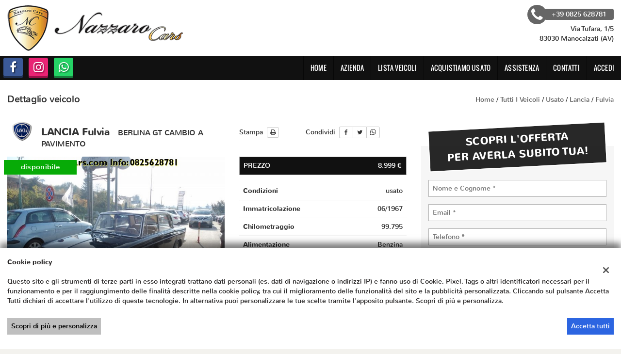

--- FILE ---
content_type: text/html; charset=UTF-8
request_url: https://www.nazzarocars.com/scheda-lancia-fulvia-berlina-gt-cambio-a-pavimento/8739792/
body_size: 29403
content:
<!DOCTYPE html>
<html lang="it-IT" class="no-js">
<head>
    <meta charset="UTF-8">
    <meta name="viewport" content="width=device-width, initial-scale=1, maximum-scale=1">
                <title>Auto usata LANCIA Fulvia BERLINA GT CAMBIO A PAVIMENTO del 1967 - Nazzaro Cars Srl, Avellino</title>
<meta name="description" content="Veicolo LANCIA Fulvia usata 1.299CC Benzina colore Blu pastello con 99795 km, richiedi informazioni al numero di telefono +39 0825 628781" />
<meta name="keywords" content="Auto usata, LANCIA Fulvia, LANCIA Manocalzati, Auto Manocalzati" />
<meta name="robots" content="index,follow">

		<!-- Open Graph data: Facebook & Google+ -->
		<meta property="og:type" content="article" />
		<meta property="og:url" content="https://www.nazzarocars.com/scheda-lancia-fulvia-berlina-gt-cambio-a-pavimento/8739792/" />
		<meta property="og:image" content="https://graphics.gestionaleauto.com/gonline_graphics/8739792_E_5a18002702f52.jpg">
		<meta property="og:image:width" content="640" />
		<meta property="og:image:height" content="480" />
		<meta property="og:title" content="LANCIA Fulvia BERLINA GT CAMBIO A PAVIMENTO " />
		<meta property="og:description" content="Veicolo LANCIA Fulvia usata 1.299CC Benzina colore Blu pastello con 99795 km, richiedi informazioni al numero di telefono +39 0825 628781" />
		<!-- /Open Graph data: Facebook & Google+ -->

		<!-- Twitter meta tags -->
		<meta name="twitter:title" content="LANCIA Fulvia BERLINA GT CAMBIO A PAVIMENTO ">
		<meta name="twitter:description" content="Veicolo LANCIA Fulvia usata 1.299CC Benzina colore Blu pastello con 99795 km, richiedi informazioni al numero di telefono +39 0825 628781">
		<meta name="twitter:image" content="https://graphics.gestionaleauto.com/gonline_graphics/8739792_E_5a18002702f52.jpg">
		<meta name="twitter:card" content="summary" />
		<!-- /Twitter meta tags -->





        <!-- Theme meta -->
<meta name="theme-color" content="#111111" />
<meta name="msapplication-TileColor" content="#111111">
<meta name="msapplication-navbutton-color" content="#111111" />
<!-- /Theme meta -->
    
<!-- All in One SEO Pack 2.2.6.2 by Michael Torbert of Semper Fi Web Design[-1,-1] -->
<!-- /all in one seo pack -->
<link rel='dns-prefetch' href='//dealer.cdn.gestionaleauto.com' />
<link rel='dns-prefetch' href='//nazzarocars.dealer.gestionaleauto.com' />
<link rel='dns-prefetch' href='//s.w.org' />
		<script type="text/javascript">
			window._wpemojiSettings = {"baseUrl":"https:\/\/s.w.org\/images\/core\/emoji\/2\/72x72\/","ext":".png","svgUrl":"https:\/\/s.w.org\/images\/core\/emoji\/2\/svg\/","svgExt":".svg","source":{"concatemoji":"\/\/dealer.cdn.gestionaleauto.com\/wp-includes\/js\/wp-emoji-release.min.js"}};
			!function(a,b,c){function d(a){var c,d,e,f,g,h=b.createElement("canvas"),i=h.getContext&&h.getContext("2d"),j=String.fromCharCode;if(!i||!i.fillText)return!1;switch(i.textBaseline="top",i.font="600 32px Arial",a){case"flag":return i.fillText(j(55356,56806,55356,56826),0,0),!(h.toDataURL().length<3e3)&&(i.clearRect(0,0,h.width,h.height),i.fillText(j(55356,57331,65039,8205,55356,57096),0,0),c=h.toDataURL(),i.clearRect(0,0,h.width,h.height),i.fillText(j(55356,57331,55356,57096),0,0),d=h.toDataURL(),c!==d);case"diversity":return i.fillText(j(55356,57221),0,0),e=i.getImageData(16,16,1,1).data,f=e[0]+","+e[1]+","+e[2]+","+e[3],i.fillText(j(55356,57221,55356,57343),0,0),e=i.getImageData(16,16,1,1).data,g=e[0]+","+e[1]+","+e[2]+","+e[3],f!==g;case"simple":return i.fillText(j(55357,56835),0,0),0!==i.getImageData(16,16,1,1).data[0];case"unicode8":return i.fillText(j(55356,57135),0,0),0!==i.getImageData(16,16,1,1).data[0];case"unicode9":return i.fillText(j(55358,56631),0,0),0!==i.getImageData(16,16,1,1).data[0]}return!1}function e(a){var c=b.createElement("script");c.src=a,c.type="text/javascript",b.getElementsByTagName("head")[0].appendChild(c)}var f,g,h,i;for(i=Array("simple","flag","unicode8","diversity","unicode9"),c.supports={everything:!0,everythingExceptFlag:!0},h=0;h<i.length;h++)c.supports[i[h]]=d(i[h]),c.supports.everything=c.supports.everything&&c.supports[i[h]],"flag"!==i[h]&&(c.supports.everythingExceptFlag=c.supports.everythingExceptFlag&&c.supports[i[h]]);c.supports.everythingExceptFlag=c.supports.everythingExceptFlag&&!c.supports.flag,c.DOMReady=!1,c.readyCallback=function(){c.DOMReady=!0},c.supports.everything||(g=function(){c.readyCallback()},b.addEventListener?(b.addEventListener("DOMContentLoaded",g,!1),a.addEventListener("load",g,!1)):(a.attachEvent("onload",g),b.attachEvent("onreadystatechange",function(){"complete"===b.readyState&&c.readyCallback()})),f=c.source||{},f.concatemoji?e(f.concatemoji):f.wpemoji&&f.twemoji&&(e(f.twemoji),e(f.wpemoji)))}(window,document,window._wpemojiSettings);
		</script>
		<style type="text/css">
img.wp-smiley,
img.emoji {
	display: inline !important;
	border: none !important;
	box-shadow: none !important;
	height: 1em !important;
	width: 1em !important;
	margin: 0 .07em !important;
	vertical-align: -0.1em !important;
	background: none !important;
	padding: 0 !important;
}
</style>
<link rel='stylesheet' id='layerslider-css'  href='//dealer.cdn.gestionaleauto.com/wp-content/plugins/LayerSlider/static/css/layerslider.css' type='text/css' media='all' />
<link rel='stylesheet' id='contact-form-7-css'  href='//dealer.cdn.gestionaleauto.com/wp-content/plugins/contact-form-7/includes/css/styles.css' type='text/css' media='all' />
<link rel='stylesheet' id='fastgallery-main-style-css'  href='//dealer.cdn.gestionaleauto.com/wp-content/plugins/fastgallery/css/style.css' type='text/css' media='all' />
<link rel='stylesheet' id='photobox-css'  href='//dealer.cdn.gestionaleauto.com/wp-content/plugins/fastgallery/css/photobox.css' type='text/css' media='all' />
<link rel='stylesheet' id='photoboxie-css'  href='//dealer.cdn.gestionaleauto.com/wp-content/plugins/fastgallery/css/photobox.ie.css' type='text/css' media='all' />
<link rel='stylesheet' id='photobox-style-css'  href='//dealer.cdn.gestionaleauto.com/wp-content/plugins/fastgallery/css/photobox-style.css' type='text/css' media='all' />
<link rel='stylesheet' id='prettyPhoto-css'  href='//dealer.cdn.gestionaleauto.com/wp-content/plugins/fastgallery/css/prettyPhoto.css' type='text/css' media='all' />
<link rel='stylesheet' id='magnific-popup-css'  href='//dealer.cdn.gestionaleauto.com/wp-content/plugins/fastgallery/css/magnific-popup.css' type='text/css' media='all' />
<link rel='stylesheet' id='fotorama-css-css'  href='//dealer.cdn.gestionaleauto.com/wp-content/plugins/fastgallery/css/fotorama.css' type='text/css' media='all' />
<link rel='stylesheet' id='fonts-css'  href='//dealer.cdn.gestionaleauto.com/wp-content/plugins/fastgallery/css/fonts.css' type='text/css' media='all' />
<link rel='stylesheet' id='popup-message-css'  href='https://www.nazzarocars.com/wp-content/themes/gestionaleauto/less/popup_message.css' type='text/css' media='all' />
<link rel='stylesheet' id='material-design-lite-css'  href='//dealer.cdn.gestionaleauto.com/wp-content/themes/gestionaleauto/bower_components/material-design-lite/material.min.css' type='text/css' media='all' />
<link rel='stylesheet' id='pbs_style-css'  href='//dealer.cdn.gestionaleauto.com/wp-content/plugins/page-builder-sandwich-premium/page_builder_sandwich/css/style.min.css' type='text/css' media='all' />
<link rel='stylesheet' id='pbs_glide_core-css'  href='//dealer.cdn.gestionaleauto.com/wp-content/plugins/page-builder-sandwich-premium/page_builder_sandwich/css/inc/glide/glide.core.min.css' type='text/css' media='all' />
<link rel='stylesheet' id='pbs_glide_theme-css'  href='//dealer.cdn.gestionaleauto.com/wp-content/plugins/page-builder-sandwich-premium/page_builder_sandwich/css/inc/glide/glide.theme.min.css' type='text/css' media='all' />
<link rel='stylesheet' id='pbs_agate-css'  href='//dealer.cdn.gestionaleauto.com/wp-content/plugins/page-builder-sandwich-premium/page_builder_sandwich/css/inc/highlight/agate.min.css' type='text/css' media='all' />
<link rel='stylesheet' id='jqueryui-datepicker-css'  href='//dealer.cdn.gestionaleauto.com/wp-content/themes/gestionaleauto/bower_components/jquery-ui/themes/base/datepicker.css' type='text/css' media='all' />
<link rel='stylesheet' id='custom-color-theme-css'  href='//dealer.cdn.gestionaleauto.com/wp-content/themes/gestionaleauto/custom_style.php?key=ryautceqtc%7C%7Ccp&#038;sub=utceqtc%7C%7Ccp&#038;d=b41057483dafa06abb3d028a3c680268' type='text/css' media='all' />
<link rel='stylesheet' id='cpsh-shortcodes-css'  href='//dealer.cdn.gestionaleauto.com/wp-content/plugins/column-shortcodes/assets/css/shortcodes.css' type='text/css' media='all' />
<script type='text/javascript' src='//dealer.cdn.gestionaleauto.com/wp-content/themes/gestionaleauto/bower_components/jquery/dist/jquery.min.js'></script>
<script type='text/javascript' src='//dealer.cdn.gestionaleauto.com/wp-content/themes/gestionaleauto/bower_components/crypto-js/core.js'></script>
<script type='text/javascript' src='//dealer.cdn.gestionaleauto.com/wp-content/themes/gestionaleauto/bower_components/crypto-js/md5.js'></script>
<script type='text/javascript' src='//dealer.cdn.gestionaleauto.com/wp-content/themes/gestionaleauto/js/ga_analytics.js'></script>
<script type='text/javascript' src='//dealer.cdn.gestionaleauto.com/wp-content/themes/gestionaleauto/js/ga_application_top.js?v=1.00'></script>
<script type='text/javascript' defer="defer" src='//dealer.cdn.gestionaleauto.com/wp-content/plugins/page-builder-sandwich-premium/page_builder_sandwich/js/min/frontend-map-min.js'></script>
<link rel='https://api.w.org/' href='https://www.nazzarocars.com/wp-json/' />
<link rel="alternate" type="application/json+oembed" href="https://www.nazzarocars.com/wp-json/oembed/1.0/embed?url=https%3A%2F%2Fwww.nazzarocars.com%2Fdettaglio-veicolo%2F" />
<link rel="alternate" type="text/xml+oembed" href="https://www.nazzarocars.com/wp-json/oembed/1.0/embed?url=https%3A%2F%2Fwww.nazzarocars.com%2Fdettaglio-veicolo%2F&#038;format=xml" />
            <script>
                if (typeof GAConst == 'object') {
                    GAConst.Fallback = {
                        'default': "\/\/dealer.cdn.gestionaleauto.com\/wp-content\/themes\/gestionaleauto\/img\/placeholder\/default.png",
                        brand_class: {
                            'default': "\/\/dealer.cdn.gestionaleauto.com\/wp-content\/themes\/gestionaleauto\/img\/placeholder\/class\/1.png",
                            1: "\/\/dealer.cdn.gestionaleauto.com\/wp-content\/themes\/gestionaleauto\/img\/placeholder\/class\/1.png",
                            2: "\/\/dealer.cdn.gestionaleauto.com\/wp-content\/themes\/gestionaleauto\/img\/placeholder\/class\/2.png"                        },
                        body: {
                            'default': "\/\/dealer.cdn.gestionaleauto.com\/wp-content\/themes\/gestionaleauto\/img\/body\/default.png"                        }
                    };
                }
            </script>
                    <style type="text/css" media="screen">#dealers-area-registration-text{display:none;visibility:hidden}</style>
    <script type="text/javascript">
        var GAJSLoaderConfig = {
            allowed: [],
            ids: [],
            zendesk_id: "",
            zopim_id: "",
            seo_crossdomain: "false",
            seo_crossdomain_list: [],
            analytics_id: "",
            tag_manager_id: "",
            use_adwords: false,
            adwords_id: "",
            use_fb_sdk: false,
            use_pixel: false,
            pixel_id: "",
            fb_chat: {"id":""},
            page_type: "vehicle_detail",
            page_title: "Dettaglio veicolo",
            cookies_list: {"needed":["PHPSESSID","qtrans_front_language","cookiesDirective","ga_logged_user","ga_logged_user_data","ga_nazzarocars_b2b_orders","lead_popup_*","ga_financial_search"],"preferences":["ga_nazzarocars_bookmarks","ga_bookmarks","ga_nazzarocars_comparables"],"ux_improvement":[],"analytic":["ga_comparables","ga_rental_comparables","ga_tracker","ga_view_counter"],"marketing":["utm_source","utm_medium","utm_campaign","utm_term","utm_content","IDE","pagead\/landing","test_cookie","ads\/ga-audiences","_gcl_au"]},
            wp_ajax_url: "https:\/\/www.nazzarocars.com\/wp-admin\/admin-ajax.php",
            custom_js_ajax_url: "https:\/\/www.nazzarocars.com\/wp-content\/themes\/gestionaleauto\/ajax_slim\/get_custom_js.php",
        };
    </script>
</head>
<body class="dettaglio-veicolo " data-lang="it">

    
        <div id="ga-page-wrapper" class="container-fluid  show-header row-offcanvas row-offcanvas-left">
                    <div class="ga-main-overlay">
        <img src="//dealer.cdn.gestionaleauto.com/wp-content/themes/gestionaleauto/img/close.png" class="ga-offcanvas-close-icon">
    <nav class="ga-main-nav-offcanvas sidebar-offcanvas">
                    <ul id="menu-main-nav-offcanvas" class="nav nav-pills nav-stacked">
                <li id="menu-item-35" class="menu-item menu-item-type-post_type menu-item-object-page menu-item-35"><a title="Home" href="https://www.nazzarocars.com/">Home</a></li>
<li id="menu-item-61" class="menu-item menu-item-type-post_type menu-item-object-page menu-item-61"><a title="Azienda" href="https://www.nazzarocars.com/azienda/">Azienda</a></li>
<li id="menu-item-36" class="menu-item menu-item-type-post_type menu-item-object-page menu-item-36"><a title="Lista veicoli" href="https://www.nazzarocars.com/lista-veicoli/">Lista veicoli</a></li>
<li id="menu-item-37" class="menu-item menu-item-type-post_type menu-item-object-page menu-item-37"><a title="Acquistiamo usato" href="https://www.nazzarocars.com/permuta/">Acquistiamo usato</a></li>
<li id="menu-item-38" class="menu-item menu-item-type-post_type menu-item-object-page menu-item-38"><a title="Assistenza" href="https://www.nazzarocars.com/assistenza/">Assistenza</a></li>
<li id="menu-item-39" class="menu-item menu-item-type-post_type menu-item-object-page menu-item-39"><a title="Contatti" href="https://www.nazzarocars.com/contatti/">Contatti</a></li>
<li id="menu-item-47" class="menu-item menu-item-type-post_type menu-item-object-page menu-item-47"><a title="Accedi" href="https://www.nazzarocars.com/area-commercianti/">Accedi</a></li>
            </ul>

            
            <div class="bookmarks-box bookmarks-box-offcanvas pull-right"></div>

            
            </nav>
    </div>

<header id="ga-header">
    <div class="ga-inner-wrapper hidden-xs">
        <div class="pull-left">
            <a class="ga-header-logo-link" href="https://www.nazzarocars.com">
                                    <img class="ga-header-logo" src="//dealer.cdn.gestionaleauto.com/wp-content/uploads/sites/312/2015/10/logo.png" alt="Nazzaro Cars Srl" />
                            </a>
                    </div>
        <div class="pull-right">
                            <div class="ga-header-contacts">
                                            <a href="tel:+39 0825 628781" class="ga-phone"><i class="fa fa-phone"></i><span class="ga-phone-number">+39 0825 628781</span></a><br />
                                        Via Tufara, 1/5<br />
                    83030 Manocalzati (AV)                </div>
                                            
        </div>
        <div class="clearfix"></div>
    </div>

    <nav class="navbar navbar-default hidden-xs"><!-- main menu container; used to retrieve menu position to add/remove sticky effect -->
        <div class="ga-main-nav-wrapper"><!-- menu to which is added sticky effect (position: fixed, width: 100%, left: 0, top: 0) -->
            <div class="ga-main-nav-centerd-wrapper"><!-- div to center content in both version (sticky and non-sticky); use same width as container class -->
                                <!-- Social links -->
                <div class="pull-left ga-socials">
                                            <a href="https://www.facebook.com/profile.php?id=100063839353991" target="_blank" rel="nofollow"><i class="fa fa-facebook"></i></a>
                                            <a href="https://www.instagram.com/nazzaro___cars/" target="_blank" rel="nofollow"><i class="fa fa-instagram"></i></a>
                                            <a href="tel:0825628781" target="_blank" rel="nofollow"><i class="fa fa-whatsapp"></i></a>
                                    </div>
                
                <div class="bookmarks-box bookmarks-box-navbar pull-right"></div>

                <!-- Collect the nav links, forms, and other content for toggling -->
                <div class="collapse navbar-collapse pull-right ga-main-nav">
                                            <ul class="nav navbar-nav" id="menu-main-nav">
                            <li class="menu-item menu-item-type-post_type menu-item-object-page menu-item-35"><a title="Home" href="https://www.nazzarocars.com/">Home</a></li>
<li class="menu-item menu-item-type-post_type menu-item-object-page menu-item-61"><a title="Azienda" href="https://www.nazzarocars.com/azienda/">Azienda</a></li>
<li class="menu-item menu-item-type-post_type menu-item-object-page menu-item-36"><a title="Lista veicoli" href="https://www.nazzarocars.com/lista-veicoli/">Lista veicoli</a></li>
<li class="menu-item menu-item-type-post_type menu-item-object-page menu-item-37"><a title="Acquistiamo usato" href="https://www.nazzarocars.com/permuta/">Acquistiamo usato</a></li>
<li class="menu-item menu-item-type-post_type menu-item-object-page menu-item-38"><a title="Assistenza" href="https://www.nazzarocars.com/assistenza/">Assistenza</a></li>
<li class="menu-item menu-item-type-post_type menu-item-object-page menu-item-39"><a title="Contatti" href="https://www.nazzarocars.com/contatti/">Contatti</a></li>
<li class="menu-item menu-item-type-post_type menu-item-object-page menu-item-47"><a title="Accedi" href="https://www.nazzarocars.com/area-commercianti/">Accedi</a></li>
                        </ul>
                                    </div><!-- /.navbar-collapse -->

                <div class="clearfix"></div>
            </div>
        </div>
    </nav>

    <div class="ga-navbar-mobile-wrapper visible-xs-block">
        <div class="ga-navbar-mobile visible-xs-block">
            <a class="ga-navbar-mobile-anchor" href="#" data-toggle="offcanvas"><i class="fa fa-bars"></i></a>
            <a class="ga-navbar-mobile-logo" href="https://www.nazzarocars.com">
                                    <img src="//dealer.cdn.gestionaleauto.com/wp-content/uploads/sites/312/2015/10/logo.png" alt="Nazzaro Cars Srl" />
                            </a>

            <div class="clearfix"></div>

                    </div>
    </div>

</header>            <main id="ga-main" class="ga-inner-wrapper">
            <div class="ga-page-title-wrapper hidden-xs">
    <div class="row">
                    <div class="col-xs-12 col-sm-12 col-md-6 col-lg-6 ga-page-title-inner-wrapper">
                                    <h1 class="ga-page-title">Dettaglio veicolo</h1>
                    </div>
                <div class="col-xs-12 col-sm-12 col-md-6 col-lg-6 ga-breadcrumbs-wrapper">
            <a href="https://www.nazzarocars.com" class="ga-breadcrumbs">Home</a> / <a href="https://www.nazzarocars.com/lista-veicoli" class="ga-breadcrumbs">Tutti i veicoli</a> / <a href="/lista-veicoli?usage_id=0" class="ga-breadcrumbs">usato</a> / <a href="/l/lancia/?usage_id=0" class="ga-breadcrumbs">lancia</a> / <a href="/l/lancia/fulvia/?usage_id=0" class="ga-breadcrumbs">fulvia</a>                    </div>
            </div>
</div>
                <p>                     <div id="ga-vehicle-detail" class="ga-vehicle-detail-v2">

    <div class="row v2-top-row">
        <div class="v2-col-sx col-sm-12">
            <div class="row">
                <div class="v2-first-col col-sm-12">
                    <div class="v2-heading">
                        <div class="ga-vehicle-detail-title">
    <img src="//logo.cdn.gestionaleauto.com/original_lancia.png"
         class="ga-vehicle-detail-title-img pull-left"
         onerror="gaImgErrorHandler(this)"
         data-brand-class-id="1"
         />
    <h1>LANCIA Fulvia <span class="ga-vehicle-detail-short-version">BERLINA GT CAMBIO A PAVIMENTO</span></h1>
</div>                    </div>
                </div>
                <div class="v2-second-col col-sm-12">
                    <div class="v2-actions">
                        <div class="ga-actions">
    <span class="ga-actions-print-wrapper">
        Stampa        <button id="ga-vehicle-detail-print" class="btn btn-xs btn-default"><i class="fa fa-print"></i></button>
    </span>
    <div class="ga-actions-sep"></div>
    Condividi    <span class="social-likes">
        <div class="btn btn-default btn-facebook facebook" title="Condividi questo veicolo su Facebook"><i class="fa fa-facebook"></i></div><!--
        --><div class="btn btn-default btn-twitter twitter" title="Condividi questo veicolo su Twitter"><i class="fa fa-twitter"></i></div><!--
        --><div class="btn btn-default btn-whatsapp whatsapp" title="Condividi questo veicolo su WhatsApp"><i class="fa fa-whatsapp"></i></div>
            </span>
    </div>
<div class="clearfix"></div>

    <!-- hidden form (used to open pdf in target blank) -->
    <form id="ga-vdetail-hidden-pdf-form" class="hidden" target="pdfWindow_" method="GET" action=""></form>

<script>

    (function($){
        $(document).ready(function() {

            var print_button = $('#ga-vehicle-detail-print'),
                print_params = {"action":"vehicle_print","print_id":"69710f19107b6","vehicle_id":8739792,"have_active_dealer":"false","advanced_dealer_features":null,"filename":"lancia_fulvia_8739792_it_d87f75b83e42c5.pdf","locale":"it_IT","lang":"it","print_photos_limit":6,"show_net_price_plus_vat":"true"},
                print_loader = $('.ga-spinner-container');

            // Whatsapp share button
            var wa_share_btn = $('#ga-vehicle-detail').find('.btn-whatsapp');

            wa_share_btn.click(function(){
                var text = encodeURIComponent(
                    "Dai un'occhiata a questo annuncio:" +
                    ' ' + "LANCIA Fulvia" +
                    ' (' + "https:\/\/www.nazzarocars.com\/scheda-lancia-fulvia-berlina-gt-cambio-a-pavimento\/8739792\/" + ') '
                );

                if($(window).width() > 1024){
                    window.open('https://web.whatsapp.com/send?text=' + text);
                } else {
                    location = 'https://wa.me/?text=' + text;
                }
            });

            print_button.click(function(){
                ajax_print();
            });

            function ajax_print(){

                var print_status_ico = {
                    'default': '<i class="fa fa-print"></i>',
                    'progress': '<i class="fa fa-spinner fa-spin"></i>'
                };

                                var pdfWin = window.open(
                    "https:\/\/www.nazzarocars.com\/wp-content\/themes\/gestionaleauto\/ajax_slim\/gen_pdf.php?spinner_text=Generazione PDF in corso...",
                    'pdfWindow_'
                );
                
                $.ajax({
                    type: 'POST',
                    dataType: "json",
                    url: "https:\/\/www.nazzarocars.com\/wp-content\/themes\/gestionaleauto\/ajax_slim\/vehicle_print.php",
                    data: print_params,
                    success: function(){return false;},
                    beforeSend: function() {
                                                print_button.addClass('disabled').html(print_status_ico.progress);
                                            },
                    complete:function(response){
                                                var pdf_form =  $('#ga-vdetail-hidden-pdf-form');
                        pdf_form.attr('action', response.responseText);
                        pdf_form.submit();
                        pdfWin.focus();
                        
                        print_button.removeClass('disabled').html(print_status_ico.default);
                    }
                });
            }
        });
    }(jQuery));
</script>

                    </div>
                </div>
            </div>
            <div class="row">
                <div class="v2-first-col col-sm-12">
                    <div class="v2-gallery">
                        <!-- Photogallery block -->
<div class="ga-gallery-wrapper ">
            <div id="ga-vehicle-labels-8739792" class="ga-vehicle-labels">
            <div id="ga-labels-carousel-8739792" class="ga-labels-horizontal ">
                                    <div class="ga-single-label ga-label-disponibile">
                        disponibile                    </div>
                                                                                            </div>
                    </div>
<script type="text/javascript">
$(document).ready(function () {
    // Trigger hover on carousel (to pause it) if the drop-down labels are hovered
    $('#ga-labels-vertical-8739792').hover(function(e) {
        $('#ga-labels-carousel-8739792').trigger(e.type);
    });
});
</script>
    <div id="ga-vehicle-detail-main-photo">
                                            <a rel="nofollow" id="ga-gallery-link">
                    <img src="//graphics.gestionaleauto.com/gonline_graphics/8739792_E_5a18002702f52.jpg" alt="" />
                    <div class="ga-gallery-img-counter">
                        <i class="fa fa-camera"></i> Guarda le 22 foto                    </div>
                                    </a>
            
            <script>
                (function($){
                    $(document).ready(function(){
                        GA.detail = {};
                        GA.detail.images_data = [{"image":"\/\/graphics.gestionaleauto.com\/gonline_graphics\/8739792_E_5a18002702f52.jpg","thumb":"\/\/graphics.gestionaleauto.com\/gonline_graphics\/8739792_T_5a1800270a696.jpg","big":"\/\/graphics.gestionaleauto.com\/gonline_graphics\/8739792_O_5a180026cabea.jpg"},{"image":"\/\/graphics.gestionaleauto.com\/gonline_graphics\/8739792_E_5a180026340a1.jpg","thumb":"\/\/graphics.gestionaleauto.com\/gonline_graphics\/8739792_T_5a1800263becb.jpg","big":"\/\/graphics.gestionaleauto.com\/gonline_graphics\/8739792_O_5a18002605e5a.jpg"},{"image":"\/\/graphics.gestionaleauto.com\/gonline_graphics\/8739792_E_5a180027e73c6.jpg","thumb":"\/\/graphics.gestionaleauto.com\/gonline_graphics\/8739792_T_5a180027ef242.jpg","big":"\/\/graphics.gestionaleauto.com\/gonline_graphics\/8739792_O_5a180027b940c.jpg"},{"image":"\/\/graphics.gestionaleauto.com\/gonline_graphics\/8739792_E_5a180028c0629.jpg","thumb":"\/\/graphics.gestionaleauto.com\/gonline_graphics\/8739792_T_5a180028c8301.jpg","big":"\/\/graphics.gestionaleauto.com\/gonline_graphics\/8739792_O_5a180028931f1.jpg"},{"image":"\/\/graphics.gestionaleauto.com\/gonline_graphics\/8739792_E_5a18002ae1465.jpg","thumb":"\/\/graphics.gestionaleauto.com\/gonline_graphics\/8739792_T_5a18002aea47c.jpg","big":"\/\/graphics.gestionaleauto.com\/gonline_graphics\/8739792_O_5a18002ab1f17.jpg"},{"image":"\/\/graphics.gestionaleauto.com\/gonline_graphics\/8739792_E_5a180039ebb89.jpg","thumb":"\/\/graphics.gestionaleauto.com\/gonline_graphics\/8739792_T_5a18003a033b7.jpg","big":"\/\/graphics.gestionaleauto.com\/gonline_graphics\/8739792_O_5a180039c0222.jpg"},{"image":"\/\/graphics.gestionaleauto.com\/gonline_graphics\/8739792_E_5a18002b4375b.jpg","thumb":"\/\/graphics.gestionaleauto.com\/gonline_graphics\/8739792_T_5a18002b4b233.jpg","big":"\/\/graphics.gestionaleauto.com\/gonline_graphics\/8739792_O_5a18002b1777c.jpg"},{"image":"\/\/graphics.gestionaleauto.com\/gonline_graphics\/8739792_E_5a180033169ff.jpg","thumb":"\/\/graphics.gestionaleauto.com\/gonline_graphics\/8739792_T_5a1800331e12b.jpg","big":"\/\/graphics.gestionaleauto.com\/gonline_graphics\/8739792_O_5a180032d4a08.jpg"},{"image":"\/\/graphics.gestionaleauto.com\/gonline_graphics\/8739792_E_5a18002d3b679.jpg","thumb":"\/\/graphics.gestionaleauto.com\/gonline_graphics\/8739792_T_5a18002d44872.jpg","big":"\/\/graphics.gestionaleauto.com\/gonline_graphics\/8739792_O_5a18002d0cbb5.jpg"},{"image":"\/\/graphics.gestionaleauto.com\/gonline_graphics\/8739792_E_5a18003ae60ce.jpg","thumb":"\/\/graphics.gestionaleauto.com\/gonline_graphics\/8739792_T_5a18003aedf7a.jpg","big":"\/\/graphics.gestionaleauto.com\/gonline_graphics\/8739792_O_5a18003ab9966.jpg"},{"image":"\/\/graphics.gestionaleauto.com\/gonline_graphics\/8739792_E_5a18003c3de7b.jpg","thumb":"\/\/graphics.gestionaleauto.com\/gonline_graphics\/8739792_T_5a18003c45919.jpg","big":"\/\/graphics.gestionaleauto.com\/gonline_graphics\/8739792_O_5a18003c0c3c8.jpg"},{"image":"\/\/graphics.gestionaleauto.com\/gonline_graphics\/8739792_E_5a180042b2789.jpg","thumb":"\/\/graphics.gestionaleauto.com\/gonline_graphics\/8739792_T_5a180042b9cca.jpg","big":"\/\/graphics.gestionaleauto.com\/gonline_graphics\/8739792_O_5a180042872cb.jpg"},{"image":"\/\/graphics.gestionaleauto.com\/gonline_graphics\/8739792_E_5a1800443c917.jpg","thumb":"\/\/graphics.gestionaleauto.com\/gonline_graphics\/8739792_T_5a180044446b5.jpg","big":"\/\/graphics.gestionaleauto.com\/gonline_graphics\/8739792_O_5a18004408da0.jpg"},{"image":"\/\/graphics.gestionaleauto.com\/gonline_graphics\/8739792_E_5a18004a8bb10.jpg","thumb":"\/\/graphics.gestionaleauto.com\/gonline_graphics\/8739792_T_5a18004a93d2a.jpg","big":"\/\/graphics.gestionaleauto.com\/gonline_graphics\/8739792_O_5a18004a6020e.jpg"},{"image":"\/\/graphics.gestionaleauto.com\/gonline_graphics\/8739792_E_5a18004510d14.jpg","thumb":"\/\/graphics.gestionaleauto.com\/gonline_graphics\/8739792_T_5a1800451843c.jpg","big":"\/\/graphics.gestionaleauto.com\/gonline_graphics\/8739792_O_5a180044d91b6.jpg"},{"image":"\/\/graphics.gestionaleauto.com\/gonline_graphics\/8739792_E_5a1800297fd8c.jpg","thumb":"\/\/graphics.gestionaleauto.com\/gonline_graphics\/8739792_T_5a1800298835e.jpg","big":"\/\/graphics.gestionaleauto.com\/gonline_graphics\/8739792_O_5a18002951676.jpg"},{"image":"\/\/graphics.gestionaleauto.com\/gonline_graphics\/8739792_E_5a180029eb334.jpg","thumb":"\/\/graphics.gestionaleauto.com\/gonline_graphics\/8739792_T_5a180029f3e8a.jpg","big":"\/\/graphics.gestionaleauto.com\/gonline_graphics\/8739792_O_5a180029bdc39.jpg"},{"image":"\/\/graphics.gestionaleauto.com\/gonline_graphics\/8739792_E_5a18002a6609e.jpg","thumb":"\/\/graphics.gestionaleauto.com\/gonline_graphics\/8739792_T_5a18002a6f4e4.jpg","big":"\/\/graphics.gestionaleauto.com\/gonline_graphics\/8739792_O_5a18002a38584.jpg"},{"image":"\/\/graphics.gestionaleauto.com\/gonline_graphics\/8739792_E_5a18002f23115.jpg","thumb":"\/\/graphics.gestionaleauto.com\/gonline_graphics\/8739792_T_5a18002f2ac38.jpg","big":"\/\/graphics.gestionaleauto.com\/gonline_graphics\/8739792_O_5a18002ee7be8.jpg"},{"image":"\/\/graphics.gestionaleauto.com\/gonline_graphics\/8739792_E_5a1800305ac67.jpg","thumb":"\/\/graphics.gestionaleauto.com\/gonline_graphics\/8739792_T_5a1800306477a.jpg","big":"\/\/graphics.gestionaleauto.com\/gonline_graphics\/8739792_O_5a18003028d4b.jpg"},{"image":"\/\/graphics.gestionaleauto.com\/gonline_graphics\/8739792_E_5a180046694f4.jpg","thumb":"\/\/graphics.gestionaleauto.com\/gonline_graphics\/8739792_T_5a18004670d0d.jpg","big":"\/\/graphics.gestionaleauto.com\/gonline_graphics\/8739792_O_5a1800463b713.jpg"},{"image":"\/\/graphics.gestionaleauto.com\/gonline_graphics\/8739792_E_5a180047a7510.jpg","thumb":"\/\/graphics.gestionaleauto.com\/gonline_graphics\/8739792_T_5a180047afc8e.jpg","big":"\/\/graphics.gestionaleauto.com\/gonline_graphics\/8739792_O_5a1800477348d.jpg"}];
                        GA.detail.galleria_theme_uri = "\/\/dealer.cdn.gestionaleauto.com\/wp-content\/themes\/gestionaleauto\/bower_components\/galleria\/src\/themes\/azur\/galleria.azur.min.js";
                        GA.detail.youtube_api_key = '';
                    });
                })(jQuery);
            </script>
            </div>
    <div class="clearfix"></div>
</div>
<div class="ga-call-to-action-btns  flex-3">

    <div class="ga-button-holder ga-bookmark-holder">
        <a class="ga-button ga-button-grey ga-bookmark-add ">
            <span class="ga-bookmark-stars">
                <i class="fa fa-star"></i>
                <i class="fa fa-star-o"></i>
            </span>
            Preferiti        </a>
    </div>

            <div class="ga-button-holder">
            <a class="ga-button ga-button-grey" href="#trade" data-ga-tab-toggle="vehicle-detail-trade">
                <i class="icon-money-exchange"></i> Permuta            </a>
        </div>
    
            <div class="ga-button-holder">
            <a class="ga-button ga-button-grey" href="#test-drive" data-ga-tab-toggle="vehicle-detail-testdrive">
                <i class="icon-transport"></i> Test-drive            </a>
        </div>
    
    <div class="clearfix"></div>
</div>




<script>
    (function($){
        $(document).ready(function() {
            
            $('#ga-gallery-link').click(function(){
                var offset = $('#ga-detail-thumbs-wrapper').offset();
                $('body,html').animate({
                    scrollTop: offset.top - 100
                }, 750, 'swing');
            });

            // Javascript to enable link to tab
            var url = document.location.toString();
            $('.ga-button-financial').click(function(){
                $('.nav-tabs a[href=#vehicle-detail-financial]').tab('show');
                $('html,body').animate({
                    scrollTop: $('.nav-tabs').offset().top - 75
                }, 400, 'swing', function(){
                    $(window).scroll(); // at the end of animation make fixed navbar appear
                });
            });

            $('.ga-call-to-action-btns .ga-button').click(function() {
                var relTab = $(this).data('ga-tab-toggle');

                if (relTab)
                    $('#ga-vehicle-detail-tabpanel a[href="#' + relTab + '"]').tab('show');
            });

            $('.ga-bookmark-add').click(function(){
                var el = $(this),
                    action = !el.hasClass('in-wishlist')? 'add_bookmark' : 'remove_bookmark';

                $('body').css('cursor','wait');

                $.ajax({
                    type: 'POST',
                    dataType: 'json',
                    url: "https:\/\/www.nazzarocars.com\/wp-admin\/admin-ajax.php",
                    data: {
                        'action': action,
                        'item': 8739792                    },
                    success: function(output) {

                        if(output.success) {

                            // Add / Remove wishlist
                            if (el.hasClass('in-wishlist'))
                                el.removeClass('in-wishlist');
                            else
                                el.addClass('in-wishlist');

                            var content = '<a href="/lista-preferiti/"><i class="fa fa-star"></i> ';

                            if(output.count == 1){
                                /* First bookmark added */
                                content += '1 preferito';
                            } else if(output.count > 1){
                                content += output.count + ' preferiti';
                            }

                            content += '</a>';

                            // Add menu wishlist navbar item
                            if (output.count > 0)
                                $('.bookmarks-box').html(content);
                            else
                                $('.bookmarks-box').empty();

                        } else {
                            //console.log(output.message)
                        }

                    },
                    complete:function(){
                        $('body').css('cursor','default');
                    }
                });
            });

            
            
        });
    })(jQuery);
</script>                    </div>
                </div>
                <div class="v2-second-col col-sm-12">
                    <div class="v2-top-price">
                        <table class="ga-price-container">
    <tr class="ga-highlight">
        <td>Prezzo</td>
        <td class="ga-price">
            8.999 &euro;        </td>
    </tr>
            </table>

                    </div>
                    <div class="v2-technical">
                        <div class="ga-technical">
    <div class="ga-wrapper">
        <table>
                                                <tr>
                        <td class="ga-label">Condizioni</td>
                        <td class="ga-value">
                            usato                        </td>
                    </tr>
                                                                                                                                                    <tr>
                        <td class="ga-label">Immatricolazione</td>
                        <td class="ga-value">
                            06/1967                        </td>
                    </tr>
                                                                <tr>
                        <td class="ga-label">Chilometraggio</td>
                        <td class="ga-value">
                            99.795                        </td>
                    </tr>
                                                                <tr>
                        <td class="ga-label">Alimentazione</td>
                        <td class="ga-value">
                            Benzina                        </td>
                    </tr>
                                                                <tr>
                        <td class="ga-label">Cilindrata</td>
                        <td class="ga-value">
                            1299 Cm&sup3;                        </td>
                    </tr>
                                                                <tr>
                        <td class="ga-label">Potenza</td>
                        <td class="ga-value">
                            63 KW / 86 CV                        </td>
                    </tr>
                                                                <tr>
                        <td class="ga-label">Tipo di cambio</td>
                        <td class="ga-value">
                            Manuale (5)                        </td>
                    </tr>
                                                                <tr>
                        <td class="ga-label">Colore esterno</td>
                        <td class="ga-value">
                            Blu pastello                        </td>
                    </tr>
                                                                <tr>
                        <td class="ga-label">Colore interni</td>
                        <td class="ga-value">
                            Pelle Marrone                        </td>
                    </tr>
                                    </table>
    </div>
    </div>
                    </div>
                </div>
            </div>
        </div>
        <div class="v2-col-dx col-sm-12">
            <div class="v2-top-contact">
                <div class="col-xs-12">
    <div class="ga-detail-top-contact-form-spacer hidden-md hidden-lg"></div>
    <div class="ga-detail-top-contact-banner">
        Scopri l'offerta<br />per averla subito tua!    </div>
    <div class="ga-detail-top-contact-form ga-form">
        
        
        <div class="ga-form-wrapper ">
            <div class="ga-holder">
                <input type="text" name="ga-name" id="ga-name" placeholder="Nome e Cognome *" class="ga-input ga-detail-top-contact-field" value="" />
            </div>

            <div class="ga-holder">
                <input type="email" name="ga-email" id="ga-email" placeholder="Email *" class="ga-input ga-detail-top-contact-field" value="" />
            </div>

            <div class="ga-holder">
                <input type="text" name="ga-phone" id="ga-phone" placeholder="Telefono *" class="ga-input ga-detail-top-contact-field" value="" />
            </div>

                        <div class="ga-holder">
                <input type="text" name="ga-province" id="ga-province" placeholder="Provincia" class="ga-input ga-detail-top-contact-field" value="" />
            </div>
            
            <div class="ga-detail-top-contact-message-wrapper ga-holder">
                <textarea id="ga-message" name="ga-message" class="ga-detail-top-contact-message" value="" placeholder="Vorrei ricevere maggiori informazioni... *" /></textarea>
            </div>
            <div class="ga-holder">
                <input type="text" id="ga-address" name="address" placeholder="address" class="address-left-form" autocomplete="new-field"  style="position: absolute; left: -4000px; width: 30px;" tabindex="-1"  required/>
            </div>
                        
<div class="ga-privacy-wrapper">
    <div class="ga-holder">
                                    <input type="checkbox" id="ga-detail-top-request-privacy" name="ga-detail-top-request-privacy" value="1" />
                <label for="ga-detail-top-request-privacy">Ho letto e accetto <a target="_blank" href="/it/privacy">l'informativa privacy</a> *</label><br />
            
                            <input type="checkbox" id="ga-detail-top-request-marketing" name="ga-detail-top-request-marketing" value="1" />
                <label for="ga-detail-top-request-marketing">Acconsento al trattamento dei miei dati per finalità di marketing </label><br />
            
                        </div>
</div>

<script type="text/javascript">
/**
 * Check if mandatory checkboxes are checked
 *
 * @returns {Object}
 */
function detail_top_validate_privacy_rules() {
    var result = new Object();
    result['status'] = true;
    result['message'] = "";

                    if (!$("#ga-detail-top-request-privacy").prop('checked')) {
            result['status'] = false;
            result['message'] = "Si prega di leggere e di accettare l'Informativa sulla Privacy.";

            return result;
        }
        
        
            
    return result;
}

/**
 * Returns checkboxes check status
 *
 * @returns {string}
 */
function detail_top_collect_privacy_data() {
            var data = new Object();

                data["privacy"] = $("#ga-detail-top-request-privacy").prop('checked');
        
                data["marketing"] = $("#ga-detail-top-request-marketing").prop('checked');
        
        
        return JSON.stringify(data);
    }
</script>

            <div class="ga-detail-top-contact-outputs">
                <p class="ga-detail-top-contact-form-submit-messages">
                    <span class="ga-detail-top-contact-form-confirm"></span>
                    <span class="ga-detail-top-contact-form-error"></span>
                </p>
            </div>

            <a class="ga-button ga-detail-top-contact-form-button ga-detail-button ga-button-default" onclick="submit_form(); return false;" href="#">Invia la tua richiesta <i class="fa fa-spin fa-spinner"></i></a>
            <p class="ga-detail-top-contact-loading"><i class="fa fa-spin fa-spinner"></i></p>

                    </div>
    </div>
</div>
<script type="text/javascript">

    var form = jQuery('.ga-detail-top-contact-form');

    function submit_form() {

        var email = $.trim($('#ga-email', form).val()),
            name = $.trim($('#ga-name', form).val()),
            phone = $.trim($('#ga-phone', form).val()),
                        province = $.trim($('#ga-province', form).val()),
                        message = $.trim($('#ga-message', form).val()),
            email_pattern  = /^([a-zA-Z0-9_\.\-])+\@(([a-zA-Z0-9\-])+\.)+([a-zA-Z0-9]{2,4})+$/,
            form_button = form.find('.ga-detail-top-contact-form-button'),
            form_output = form.find('.ga-detail-top-contact-form-submit-messages > span'),
            form_loader = form_button.find('i'),
            address = $.trim($('#ga-address', form).val());
            //privacy = form.find('#ga-detail-top-contact-request-privacy');

        form_output.css('display', 'none');

                var checkboxes_validation = detail_top_validate_privacy_rules();
        if (! checkboxes_validation["status"]) {
            form_error(checkboxes_validation["message"]);
            return false;
        }

        if(email === '' || !email_pattern.test(email)){
            form_error("Inserisci un indirizzo email valido.");
            return false;
        }

        if (name == '') {
            form_error("Inserisci un nome.");
            return false;
        }

        if (phone == '') {
            form_error("Inserisci un telefono.");
            return false;
        }

        
        if (message == '') {
            form_error("Inserisci un messaggio.");
            return false;
        }

        form_button.attr('disabled', 'disabled');
        form_loader.css('display', 'block');
        $('body').css({'cursor':'wait'});

        $.ajax({
            type: 'POST',
            dataType: 'json',
            url: "https:\/\/www.nazzarocars.com\/wp-admin\/admin-ajax.php",
            data: {
                action: 'info_request',
                request_identifier: 'vdetail_info',
                name: name,
                email: email,
                phone: phone,
                address: address,                                province: province,
                                message: message,
                vehicle_id: 8739792,
                                request_recipient_name: "Nazzaro Cars Srl",
                request_recipient: "info@nazzarocars.com",
                request_type: "informazioni",
                place_id: 1,
                privacy_data: detail_top_collect_privacy_data()
            },
            success:function(response) {
                
                if (response.code == '1') {
                    if (typeof send_gcmv2_data !== "undefined") {
                        send_gcmv2_data({
                            event: null,
                            email: email,
                            phone: phone,
                        });
                    }
                    GA.Form.onSentOk("", "vdetail_info");
                    form_success("Richiesta inviata correttamente.");
                    reset_form();
                    return true;
                }
                
                form_error("Richiesta NON inviata. Si prega di riprovare.");
                return false;
            },
            error:function(output){
                form_error("Impossibile inviare richiesta - contattare il gestore del sito e segnalare il seguente messaggio:" + output);
                return false;
            },
            complete:function(){
                form_button.removeAttr('disabled');
                form_loader.css('display', 'none');
                $('body').css({'cursor':'default'});
            }
        });
    }

    function reset_form() {
        form.find('input[type=text]').val('');
        form.find('input[type=email]').val('');
        form.find('textarea').val('');
        reset_privacy_checkboxes();
    }

    function form_error(message) {
        form_message('.ga-detail-top-contact-form-error', message);
    }

    function form_success(message) {
        form_message('.ga-detail-top-contact-form-confirm', message);
    }

    function form_message(out_class, message) {
        form.find(out_class).html(message).css('display', 'block');
    }
</script>            </div>
        </div>
    </div>

        <div class="row ga-detail-row">
        <div class="col-md-8">
                            <div class="ga-options">
    <h2>Accessori</h2>
            <div class="row">
            <div class="visible-xs col-lg-12">
                                    <div class="ga-option"><i class="fa fa-check ga-highlight-secondary"></i>&nbsp;Interni in pelle</div>                                <div class="clearfix"></div>
            </div>
            <div class="visible-sm visible-md col-sm-6">
                                    <div class="ga-option"><i class="fa fa-check ga-highlight-secondary"></i>&nbsp;Interni in pelle</div>                            </div>
            <div class="visible-sm visible-md col-sm-6">
                            </div>
            <div class="visible-lg col-lg-4">
                                    <div class="ga-option"><i class="fa fa-check ga-highlight-secondary"></i>&nbsp;Interni in pelle</div>                            </div>
            <div class="visible-lg col-lg-4">
                            </div>
            <div class="visible-lg col-lg-4">
                            </div>
        </div>
        <div class="clearfix"></div>
    </div>                    </div>
        <div class="col-md-4">
            <div class="ga-technical-secondary">
        <div class="ga-wrapper">
        <table>
                                                                        <tr><td class="ga-label">Porte</td><td class="ga-value">4</td></tr>
                                                                                                                                                                                                        <tr><td class="ga-label">Trazione</td><td class="ga-value">anteriore</td></tr>
                                    </table>
    </div>
</div>        </div>
    </div>
    
    
    
        <div class="row ga-detail-row">
        <div class="col-xs-12">
                            <div id="ga-description">
    <h2>Descrizione</h2>
    <div class="ga-text">
        N.B.: <br /><br />- IL PREZZO DI VENDITA SI INTENDE: <br />A) VISTA E PIACIUTA <br />B) ESCLUSO IL COSTO DEL TRASFERIMENTO DI PROPRIETA&rsquo; <br />C) ESCLUSO EVENTUALI SERVIZI ASSICURATIVI <br />D) ESCLUSO GARANZIE        <div class="ga-shade"> </div>
    </div>
    <div class="ga-show-description">
        <button class="ga-button ga-button-primary">Leggi tutto...</button>
    </div>
</div>

<script>
    (function($){
        $(document).ready(function(){
            var desc_el = $('#ga-description');
            var text_el = $('.ga-text', desc_el);
            var shade_el = $('.ga-shade', desc_el);
            var callbacks = [
                function(){
                    $(shade_el).css({
                        display: 'none'
                    });
                    $(text_el).animate({
                        maxHeight: 10000
                    });
                },
                function(){
                    $(shade_el).css({
                        display: 'block'
                    });
                    $(text_el).animate({
                        maxHeight: 100
                    });
                }
            ];
            if ($(text_el).height() > 100) {
                $(text_el).animate({
                    maxHeight: 100
                });
                $(shade_el).show();
                $('.ga-show-description').show();
            }
            var labels = ["Vedi meno...","Mostra di pi\u00f9..."];
            var idx = 1;
            $('.ga-show-description button').click(function(){
                idx = ++idx % 2;
                callbacks[idx]();
                $(this).html(labels[idx])
            });
        });
    })(jQuery);
</script>
                    </div>
    </div>
    
            <div class="row ga-detail-row">
            <div id="ga-detail-thumbs-wrapper">
                                <div class="clearfix visible-xs"></div>

                
        <div class="ga-detail-thumb-col col-xs-12 col-sm-6 col-md-3">
            <div class="ga-detail-thumb-content-wrapper ga-lighbox"
                data-index="0"
                data-target=""
                data-type="ga-dthub-type-image">
                                    <div class="mask ">
                        <span class="mask-default"><i class="fa fa-search"></i></span>
                    </div>
                                                    <img class="ga-detail-thumb-img" src="//graphics.gestionaleauto.com/gonline_graphics/8739792_E_5a18002702f52.jpg" alt=""/>
                            </div>
        </div>
                            <div class="clearfix visible-xs"></div>

                
        <div class="ga-detail-thumb-col col-xs-12 col-sm-6 col-md-3">
            <div class="ga-detail-thumb-content-wrapper ga-lighbox"
                data-index="1"
                data-target=""
                data-type="ga-dthub-type-image">
                                    <div class="mask ">
                        <span class="mask-default"><i class="fa fa-search"></i></span>
                    </div>
                                                    <img class="ga-detail-thumb-img" src="//graphics.gestionaleauto.com/gonline_graphics/8739792_E_5a180026340a1.jpg" alt=""/>
                            </div>
        </div>
                                <div class="clearfix visible-sm"></div>
                <div class="clearfix visible-xs"></div>

                
        <div class="ga-detail-thumb-col col-xs-12 col-sm-6 col-md-3">
            <div class="ga-detail-thumb-content-wrapper ga-lighbox"
                data-index="2"
                data-target=""
                data-type="ga-dthub-type-image">
                                    <div class="mask ">
                        <span class="mask-default"><i class="fa fa-search"></i></span>
                    </div>
                                                    <img class="ga-detail-thumb-img" src="//graphics.gestionaleauto.com/gonline_graphics/8739792_E_5a180027e73c6.jpg" alt=""/>
                            </div>
        </div>
                            <div class="clearfix visible-xs"></div>

                
        <div class="ga-detail-thumb-col col-xs-12 col-sm-6 col-md-3">
            <div class="ga-detail-thumb-content-wrapper ga-lighbox"
                data-index="3"
                data-target=""
                data-type="ga-dthub-type-image">
                                    <div class="mask ">
                        <span class="mask-default"><i class="fa fa-search"></i></span>
                    </div>
                                                    <img class="ga-detail-thumb-img" src="//graphics.gestionaleauto.com/gonline_graphics/8739792_E_5a180028c0629.jpg" alt=""/>
                            </div>
        </div>
                        <div class="clearfix visible-md visible-lg"></div>
                            <div class="clearfix visible-sm"></div>
                <div class="clearfix visible-xs"></div>

                
        <div class="ga-detail-thumb-col col-xs-12 col-sm-6 col-md-3">
            <div class="ga-detail-thumb-content-wrapper ga-lighbox"
                data-index="4"
                data-target=""
                data-type="ga-dthub-type-image">
                                    <div class="mask ">
                        <span class="mask-default"><i class="fa fa-search"></i></span>
                    </div>
                                                    <img class="ga-detail-thumb-img" src="//graphics.gestionaleauto.com/gonline_graphics/8739792_E_5a18002ae1465.jpg" alt=""/>
                            </div>
        </div>
                            <div class="clearfix visible-xs"></div>

                
        <div class="ga-detail-thumb-col col-xs-12 col-sm-6 col-md-3">
            <div class="ga-detail-thumb-content-wrapper ga-lighbox"
                data-index="5"
                data-target=""
                data-type="ga-dthub-type-image">
                                    <div class="mask ">
                        <span class="mask-default"><i class="fa fa-search"></i></span>
                    </div>
                                                    <img class="ga-detail-thumb-img" src="//graphics.gestionaleauto.com/gonline_graphics/8739792_E_5a180039ebb89.jpg" alt=""/>
                            </div>
        </div>
                                <div class="clearfix visible-sm"></div>
                <div class="clearfix visible-xs"></div>

                
        <div class="ga-detail-thumb-col col-xs-12 col-sm-6 col-md-3">
            <div class="ga-detail-thumb-content-wrapper ga-lighbox"
                data-index="6"
                data-target=""
                data-type="ga-dthub-type-image">
                                    <div class="mask ">
                        <span class="mask-default"><i class="fa fa-search"></i></span>
                    </div>
                                                    <img class="ga-detail-thumb-img" src="//graphics.gestionaleauto.com/gonline_graphics/8739792_E_5a18002b4375b.jpg" alt=""/>
                            </div>
        </div>
                            <div class="clearfix visible-xs"></div>

                
        <div class="ga-detail-thumb-col col-xs-12 col-sm-6 col-md-3">
            <div class="ga-detail-thumb-content-wrapper ga-lighbox"
                data-index="7"
                data-target=""
                data-type="ga-dthub-type-image">
                                    <div class="mask ">
                        <span class="mask-default"><i class="fa fa-search"></i></span>
                    </div>
                                                    <img class="ga-detail-thumb-img" src="//graphics.gestionaleauto.com/gonline_graphics/8739792_E_5a180033169ff.jpg" alt=""/>
                            </div>
        </div>
                        <div class="clearfix visible-md visible-lg"></div>
                            <div class="clearfix visible-sm"></div>
                <div class="clearfix visible-xs"></div>

                
        <div class="ga-detail-thumb-col col-xs-12 col-sm-6 col-md-3">
            <div class="ga-detail-thumb-content-wrapper ga-lighbox"
                data-index="8"
                data-target=""
                data-type="ga-dthub-type-image">
                                    <div class="mask ">
                        <span class="mask-default"><i class="fa fa-search"></i></span>
                    </div>
                                                    <img class="ga-detail-thumb-img" src="//graphics.gestionaleauto.com/gonline_graphics/8739792_E_5a18002d3b679.jpg" alt=""/>
                            </div>
        </div>
                            <div class="clearfix visible-xs"></div>

                
        <div class="ga-detail-thumb-col col-xs-12 col-sm-6 col-md-3">
            <div class="ga-detail-thumb-content-wrapper ga-lighbox"
                data-index="9"
                data-target=""
                data-type="ga-dthub-type-image">
                                    <div class="mask ">
                        <span class="mask-default"><i class="fa fa-search"></i></span>
                    </div>
                                                    <img class="ga-detail-thumb-img" src="//graphics.gestionaleauto.com/gonline_graphics/8739792_E_5a18003ae60ce.jpg" alt=""/>
                            </div>
        </div>
                                <div class="clearfix visible-sm"></div>
                <div class="clearfix visible-xs"></div>

                
        <div class="ga-detail-thumb-col col-xs-12 col-sm-6 col-md-3">
            <div class="ga-detail-thumb-content-wrapper ga-lighbox"
                data-index="10"
                data-target=""
                data-type="ga-dthub-type-image">
                                    <div class="mask ">
                        <span class="mask-default"><i class="fa fa-search"></i></span>
                    </div>
                                                    <img class="ga-detail-thumb-img" src="//graphics.gestionaleauto.com/gonline_graphics/8739792_E_5a18003c3de7b.jpg" alt=""/>
                            </div>
        </div>
                            <div class="clearfix visible-xs"></div>

                
        <div class="ga-detail-thumb-col col-xs-12 col-sm-6 col-md-3">
            <div class="ga-detail-thumb-content-wrapper ga-lighbox"
                data-index="11"
                data-target=""
                data-type="ga-dthub-type-image">
                                    <div class="mask ">
                        <span class="mask-default"><i class="fa fa-search"></i></span>
                    </div>
                                                    <img class="ga-detail-thumb-img" src="//graphics.gestionaleauto.com/gonline_graphics/8739792_E_5a180042b2789.jpg" alt=""/>
                            </div>
        </div>
                        <div class="clearfix visible-md visible-lg"></div>
                            <div class="clearfix visible-sm"></div>
                <div class="clearfix visible-xs"></div>

                
        <div class="ga-detail-thumb-col col-xs-12 col-sm-6 col-md-3">
            <div class="ga-detail-thumb-content-wrapper ga-lighbox"
                data-index="12"
                data-target=""
                data-type="ga-dthub-type-image">
                                    <div class="mask ">
                        <span class="mask-default"><i class="fa fa-search"></i></span>
                    </div>
                                                    <img class="ga-detail-thumb-img" src="//graphics.gestionaleauto.com/gonline_graphics/8739792_E_5a1800443c917.jpg" alt=""/>
                            </div>
        </div>
                            <div class="clearfix visible-xs"></div>

                
        <div class="ga-detail-thumb-col col-xs-12 col-sm-6 col-md-3">
            <div class="ga-detail-thumb-content-wrapper ga-lighbox"
                data-index="13"
                data-target=""
                data-type="ga-dthub-type-image">
                                    <div class="mask ">
                        <span class="mask-default"><i class="fa fa-search"></i></span>
                    </div>
                                                    <img class="ga-detail-thumb-img" src="//graphics.gestionaleauto.com/gonline_graphics/8739792_E_5a18004a8bb10.jpg" alt=""/>
                            </div>
        </div>
                                <div class="clearfix visible-sm"></div>
                <div class="clearfix visible-xs"></div>

                
        <div class="ga-detail-thumb-col col-xs-12 col-sm-6 col-md-3">
            <div class="ga-detail-thumb-content-wrapper ga-lighbox"
                data-index="14"
                data-target=""
                data-type="ga-dthub-type-image">
                                    <div class="mask ">
                        <span class="mask-default"><i class="fa fa-search"></i></span>
                    </div>
                                                    <img class="ga-detail-thumb-img" src="//graphics.gestionaleauto.com/gonline_graphics/8739792_E_5a18004510d14.jpg" alt=""/>
                            </div>
        </div>
                            <div class="clearfix visible-xs"></div>

                
        <div class="ga-detail-thumb-col col-xs-12 col-sm-6 col-md-3">
            <div class="ga-detail-thumb-content-wrapper ga-lighbox"
                data-index="15"
                data-target=""
                data-type="ga-dthub-type-image">
                                    <div class="mask ">
                        <span class="mask-default"><i class="fa fa-search"></i></span>
                    </div>
                                                    <img class="ga-detail-thumb-img" src="//graphics.gestionaleauto.com/gonline_graphics/8739792_E_5a1800297fd8c.jpg" alt=""/>
                            </div>
        </div>
                        <div class="clearfix visible-md visible-lg"></div>
                            <div class="clearfix visible-sm"></div>
                <div class="clearfix visible-xs"></div>

                
        <div class="ga-detail-thumb-col col-xs-12 col-sm-6 col-md-3">
            <div class="ga-detail-thumb-content-wrapper ga-lighbox"
                data-index="16"
                data-target=""
                data-type="ga-dthub-type-image">
                                    <div class="mask ">
                        <span class="mask-default"><i class="fa fa-search"></i></span>
                    </div>
                                                    <img class="ga-detail-thumb-img" src="//graphics.gestionaleauto.com/gonline_graphics/8739792_E_5a180029eb334.jpg" alt=""/>
                            </div>
        </div>
                            <div class="clearfix visible-xs"></div>

                
        <div class="ga-detail-thumb-col col-xs-12 col-sm-6 col-md-3">
            <div class="ga-detail-thumb-content-wrapper ga-lighbox"
                data-index="17"
                data-target=""
                data-type="ga-dthub-type-image">
                                    <div class="mask ">
                        <span class="mask-default"><i class="fa fa-search"></i></span>
                    </div>
                                                    <img class="ga-detail-thumb-img" src="//graphics.gestionaleauto.com/gonline_graphics/8739792_E_5a18002a6609e.jpg" alt=""/>
                            </div>
        </div>
                                <div class="clearfix visible-sm"></div>
                <div class="clearfix visible-xs"></div>

                
        <div class="ga-detail-thumb-col col-xs-12 col-sm-6 col-md-3">
            <div class="ga-detail-thumb-content-wrapper ga-lighbox"
                data-index="18"
                data-target=""
                data-type="ga-dthub-type-image">
                                    <div class="mask ">
                        <span class="mask-default"><i class="fa fa-search"></i></span>
                    </div>
                                                    <img class="ga-detail-thumb-img" src="//graphics.gestionaleauto.com/gonline_graphics/8739792_E_5a18002f23115.jpg" alt=""/>
                            </div>
        </div>
                            <div class="clearfix visible-xs"></div>

                
        <div class="ga-detail-thumb-col col-xs-12 col-sm-6 col-md-3">
            <div class="ga-detail-thumb-content-wrapper ga-lighbox"
                data-index="19"
                data-target=""
                data-type="ga-dthub-type-image">
                                    <div class="mask ">
                        <span class="mask-default"><i class="fa fa-search"></i></span>
                    </div>
                                                    <img class="ga-detail-thumb-img" src="//graphics.gestionaleauto.com/gonline_graphics/8739792_E_5a1800305ac67.jpg" alt=""/>
                            </div>
        </div>
                        <div class="clearfix visible-md visible-lg"></div>
                            <div class="clearfix visible-sm"></div>
                <div class="clearfix visible-xs"></div>

                
        <div class="ga-detail-thumb-col col-xs-12 col-sm-6 col-md-3">
            <div class="ga-detail-thumb-content-wrapper ga-lighbox"
                data-index="20"
                data-target=""
                data-type="ga-dthub-type-image">
                                    <div class="mask ">
                        <span class="mask-default"><i class="fa fa-search"></i></span>
                    </div>
                                                    <img class="ga-detail-thumb-img" src="//graphics.gestionaleauto.com/gonline_graphics/8739792_E_5a180046694f4.jpg" alt=""/>
                            </div>
        </div>
                            <div class="clearfix visible-xs"></div>

                
        <div class="ga-detail-thumb-col col-xs-12 col-sm-6 col-md-3">
            <div class="ga-detail-thumb-content-wrapper ga-lighbox"
                data-index="21"
                data-target=""
                data-type="ga-dthub-type-image">
                                    <div class="mask ">
                        <span class="mask-default"><i class="fa fa-search"></i></span>
                    </div>
                                                    <img class="ga-detail-thumb-img" src="//graphics.gestionaleauto.com/gonline_graphics/8739792_E_5a180047a7510.jpg" alt=""/>
                            </div>
        </div>
        <div class="clearfix"></div>
</div>        </div>
    
    
    <!-- anchor scroll -->
    <span id="trade" class="v2-anchor-scroll"></span>
    <span id="test-drive" class="v2-anchor-scroll"></span>
    <!-- ./anchor scroll -->

    <div id="ga-vehicle-detail-tabpanel" class="ga-detail-row" role="tabpanel">

        <!-- Nav tabs -->
        <ul class="nav nav-tabs" role="tablist">
            <li role="presentation" class="active"><a href="#vehicle-detail-contact" aria-controls="vehicle-detail-contact" role="tab" data-toggle="tab">Contattaci</a></li>
                            <li role="presentation"><a href="#vehicle-detail-trade" aria-controls="vehicle-detail-trade" role="tab" data-toggle="tab">Permuta</a></li>
                                                    <li role="presentation"><a href="#vehicle-detail-testdrive" aria-controls="vehicle-detail-financial" role="tab" data-toggle="tab">Richiedi Test Drive</a></li>
                    </ul>

        <!-- Tab panes -->
                        <div class="tab-content">
                    <div role="tabpanel" class="tab-pane active" style="border: none;" id="vehicle-detail-contact"><div id="ga-info-request-form">

    <div class="row ga-form-description">
                    <div class="col-lg-6">Vuoi saperne di più? Scrivici!<br>I campi contrassegnati con * sono obbligatori.</div>
            <div class="col-lg-6"><div class="ga-customer-care">
	<div class="ga-title">Servizio clienti</div>
	<div class="ga-phone">
                <a href="tel:+39 0825 628781"><span class="fa fa-phone"></span> +39 0825 628781</a><br />
            </div>
</div>
</div>
            </div>

    <fieldset class="ga-form">

        <div class="row">
            <div class="col-lg-6">
                <div class="ga-holder">
                                        <input type="text" id="ga-info-request-name" name="ga-info-request-name" class="ga-input" value=""  placeholder="Nome e Cognome *"  />
                </div>
                <div class="row">
                    <div class="col-lg-4">
                        <div class="ga-holder">
                                                        <input type="text" id="ga-info-request-email" name="ga-info-request-email" class="ga-input" value=""  placeholder="Email *"  />
                        </div>
                    </div>
                    <div class="col-lg-4">
                        <div class="ga-holder">
                                                        <input type="text" id="ga-info-request-phone" name="ga-info-request-phone" class="ga-input" value=""  placeholder="Telefono *"  />
                        </div>
                    </div>
                                        <div class="col-lg-4">
                        <div class="ga-holder">
                                                        <input type="text" id="ga-info-request-province" name="ga-info-request-province" class="ga-input" value=""  placeholder="Provincia"  />
                        </div>
                    </div>
                                    </div>

            </div>
            <div class="col-lg-6">
                <div class="ga-holder">
                                        <textarea type="text" id="ga-info-request-message" name="ga-info-request-message" class="ga-textarea" value=""  placeholder="Messaggio *"  cols="30" rows="10" /></textarea>
                </div>
            </div>
            <div class="col-lg-6">
                <input type="text" id="ga-info-address" name="address" placeholder="address" class="address-left-form" autocomplete="new-field"  style="position: absolute; left: -4000px; width: 30px;" tabindex="-1"  required/>
            </div>

            <div class="col-lg-12">
                                
<div class="ga-privacy-wrapper">
    <div class="ga-holder">
                                    <input type="checkbox" id="ga--request-privacy" name="ga--request-privacy" value="1" />
                <label for="ga--request-privacy">Ho letto e accetto <a target="_blank" href="/it/privacy">l'informativa privacy</a> *</label><br />
            
                            <input type="checkbox" id="ga--request-marketing" name="ga--request-marketing" value="1" />
                <label for="ga--request-marketing">Acconsento al trattamento dei miei dati per finalità di marketing </label><br />
            
                        </div>
</div>

<script type="text/javascript">
/**
 * Check if mandatory checkboxes are checked
 *
 * @returns {Object}
 */
function _validate_privacy_rules() {
    var result = new Object();
    result['status'] = true;
    result['message'] = "";

                    if (!$("#ga--request-privacy").prop('checked')) {
            result['status'] = false;
            result['message'] = "Si prega di leggere e di accettare l'Informativa sulla Privacy.";

            return result;
        }
        
        
            
    return result;
}

/**
 * Returns checkboxes check status
 *
 * @returns {string}
 */
function _collect_privacy_data() {
            var data = new Object();

                data["privacy"] = $("#ga--request-privacy").prop('checked');
        
                data["marketing"] = $("#ga--request-marketing").prop('checked');
        
        
        return JSON.stringify(data);
    }
</script>
            </div>
            <div class="col-lg-12">
                <div class="ga-holder">
                    <input type="button" id="ga-info-request-send" name="ga-info-request-send" class="ga-button ga-button-confirm" value="Invia" />
                    <input type="button" id="ga-info-request-reset" name="ga-info-request-reset" class="ga-button ga-button-reset" value="Reset" />
                    <span id="ga-info-request-output" class="ga-span"></span>
                </div>
            </div>

        </div>

    </fieldset>

</div>

<script type="text/javascript">

    jQuery(document).ready(function() {

        var $ = jQuery;

        $('#ga-info-request-send').click(function(){

            $('#ga-info-request-output').hide();
            $('#ga-info-request-output').removeClass('ga-form-output-ok');
            $('#ga-info-request-output').removeClass('ga-form-output-error');
            $('#ga-info-request-output').html('');

                        var checkboxes_validation = _validate_privacy_rules();
            if (! checkboxes_validation["status"]) {
                $('#ga-info-request-output').addClass('ga-form-output-error');
                $('#ga-info-request-output').html(checkboxes_validation["message"]);
                $('#ga-info-request-output').fadeIn().css("display","block").delay(3000).fadeOut();
                return false;
            }

            var name = $.trim($('#ga-info-request-name').val());
            var phone = $.trim($('#ga-info-request-phone').val());
            var email = $.trim($('#ga-info-request-email').val());
            var address =  $.trim($('#ga-info-address').val());
                        var province  = $.trim($('#ga-info-request-province').val());
                        var message = $.trim($('#ga-info-request-message').val());

            /* Request data validation */

            if(name == ''){
                $('#ga-info-request-output').addClass('ga-form-output-error');
                $('#ga-info-request-output').html("Inserisci un nome.");
                $('#ga-info-request-output').fadeIn().css("display","block").delay(3000).fadeOut();
                return false;
            }

            var email_pattern  = /^([a-zA-Z0-9_\.\-])+\@(([a-zA-Z0-9\-])+\.)+([a-zA-Z0-9]{2,4})+$/;
            if(email === '' || !email_pattern.test(email)){
                $('#ga-info-request-output').addClass('ga-form-output-error');
                $('#ga-info-request-output').html("Inserisci un indirizzo email valido.");
                $('#ga-info-request-output').fadeIn().css("display","block").delay(3000).fadeOut();
                return false;
            }

            if(phone == ''){
                $('#ga-info-request-output').addClass('ga-form-output-error');
                $('#ga-info-request-output').html("Inserisci un numero di telefono.");
                $('#ga-info-request-output').fadeIn().css("display","block").delay(3000).fadeOut();
                return false;
            }

            
            if(message == ''){
                $('#ga-info-request-output').addClass('ga-form-output-error');
                $('#ga-info-request-output').html("Inserisci un messaggio.");
                $('#ga-info-request-output').fadeIn().css("display","block").delay(3000).fadeOut();
                return false;
            }

            $('#ga-info-request-send').attr('disabled', 'disabled');
            $('body').css({'cursor':'wait'});

            $.ajax({
                type: 'POST',
                dataType: 'json',
                url: "https:\/\/www.nazzarocars.com\/wp-admin\/admin-ajax.php",
                data: {
                    action: 'info_request',
                    request_identifier: 'vdetail_info',
                    name: name,
                    email: email,
                    phone: phone,
                                        province: province,
                                        message: message,
                    vehicle_id: 8739792,
                                        request_recipient_name: "Nazzaro Cars Srl",
                    request_recipient: "info@nazzarocars.com",
                    request_type: "informazioni",
                    place_id: 1,
                    privacy_data: _collect_privacy_data(),
                    address: address                },
                success:function(response){

                    var output_class   = 'ga-form-output-error';
                    var output_message = "Richiesta NON inviata. Si prega di riprovare.";

                    if(response.code == '1') {
                        if (typeof send_gcmv2_data !== "undefined") {
                            send_gcmv2_data({
                                event: null,
                                email: email,
                                phone: phone,
                            });
                        }
                        GA.Form.onSentOk("", "vdetail_info");
                        output_class   = 'ga-form-output-ok';
                        output_message = "Richiesta inviata correttamente.";
                        reset_info_request_form();
                    }

                    $('#ga-info-request-output').addClass(output_class);
                    $('#ga-info-request-output').html(output_message);
                    $('#ga-info-request-output').fadeIn().css("display","block").delay(3000).fadeOut();

                    return true;
                },
                error:function(output){
                    $('#ga-info-request-output').addClass('ga-form-output-error');
                    $('#ga-info-request-output').html("Impossibile inviare richiesta - contattare il gestore del sito e segnalare il seguente messaggio:" + output);
                    $('#ga-info-request-output').fadeIn().css("display","block").delay(3000).fadeOut();
                    return false;
                },
                complete:function(){
                    $('#ga-info-request-send').removeAttr('disabled');
                    $('body').css({'cursor':'default'});
                }
            });

        });

        $('#ga-info-request-reset').click(function(){
            reset_info_request_form();
        });

        function reset_info_request_form(){
            $('#ga-info-request-name').val('');
            $('#ga-info-request-email').val('');
            $('#ga-info-request-phone').val('');
                        $('#ga-info-request-province').val('');
                        $('#ga-info-request-message').val('');
            /*if($('#ga-info-request-privacy').prop('checked')){
                $('#ga-info-request-privacy').click();
            }*/
            reset_privacy_checkboxes();
        }

    });

</script></div>
                                            <div role="tabpanel" class="tab-pane" style="border: none;" id="vehicle-detail-trade"><!-- Vehicle detail request form data block -->
<div id="ga-trade-request-form">

    <div class="row ga-form-description">
                <div class="col-lg-6">Compila il modulo per ricevere una valutazione gratuita.<br />I campi contrassegnati con * sono obbligatori.</div>
        <div class="col-lg-6"><div class="ga-customer-care">
	<div class="ga-title">Servizio clienti</div>
	<div class="ga-phone">
                <a href="tel:+39 0825 628781"><span class="fa fa-phone"></span> +39 0825 628781</a><br />
            </div>
</div>
</div>
            </div>

    <fieldset class="ga-form">

        <div class="row">
            <div class="col-lg-6">
                <div class="ga-holder">
                                        <input type="text" id="ga-trade-request-name" name="ga-trade-request-name" class="ga-input" value=""  placeholder="Nome e Cognome *"  />
                </div>
            </div>
            <div class="col-lg-6">
                <div class="ga-holder">
                                        <input type="text" id="ga-trade-request-email" name="ga-trade-request-email" class="ga-input" value=""  placeholder="Email *"  />
                </div>
            </div>
            <div class="col-lg-6">
                <div class="ga-holder">
                                        <input type="text" id="ga-trade-request-phone" name="ga-trade-request-phone" class="ga-input" value=""  placeholder="Telefono *"  />
                </div>
            </div>
            <div class="col-lg-6">
                    <input type="text" id="ga-trade-address" name="address" placeholder="address" class="address-left-form" autocomplete="new-field"  style="position: absolute; left: -4000px; width: 30px;" tabindex="-1"  required/>
            </div>
                        <div class="col-lg-6">
                <div class="ga-holder">
                                        <input type="text" id="ga-trade-request-province" name="ga-trade-request-province" class="ga-input" value=""  placeholder="Provincia"  />
                </div>
            </div>
                        <div class="col-lg-12">
                <div class="ga-holder">
                    <h3>Veicolo da valutare</h3>
                </div>
            </div>
            <div class="col-lg-6">
                <div class="ga-holder">
                                        <input type="text" id="ga-trade-request-makemodel" name="ga-trade-request-makemodel" class="ga-input" value=""  placeholder="Marca e modello *"  />
                </div>
            </div>
            <div class="col-lg-6">
                <div class="ga-holder">
                                        <input type="text" id="ga-trade-request-registration" name="ga-trade-request-registration" class="ga-input" value=""  placeholder="Data di immatricolazione *"  />
                </div>
            </div>
                                                                                                                                    <div class="col-lg-3">
                <div class="ga-holder">
                                        <input type="text" id="ga-trade-request-mileage" name="ga-trade-request-mileage" class="ga-input" value=""  placeholder="Chilometraggio *"  />
                </div>
            </div>
            <div class="col-lg-3">
                <div class="ga-holder">
                                        <input type="text" id="ga-trade-request-size" name="ga-trade-request-size" class="ga-input" value=""  placeholder="Cilindrata *"  />
                </div>
            </div>
            <div class="col-lg-6">
                <div class="ga-holder">
                                        <select id="ga-trade-request-fuel" name="ga-trade-request-fuel" class="ga-select">
                        <option value="">Alimentazione *</option>
                        <option value="Diesel">Diesel</option>
                        <option value="Benzina">Benzina</option>
                        <option value="GPL">GPL</option>
                        <option value="Metano">Metano</option>
                        <option value="Altro">Altro</option>
                    </select>
                </div>
            </div>
                        <div class="col-lg-3">
                <div class="ga-holder">
                                        <input type="text" id="ga-trade-request-plate" name="ga-trade-request-plate" class="ga-input" value=""  placeholder="Targa"  />
                </div>
            </div>
            <div class="col-lg-3">
                <div class="ga-holder">
                                        <input type="text" id="ga-trade-request-color" name="ga-trade-request-color" class="ga-input" value=""  placeholder="Colore"  />
                </div>
            </div>
            <div class="col-lg-3">
                <div class="ga-holder">
                                        <select id="ga-trade-request-maintenance" name="ga-trade-request-maintenance" class="ga-select">
                        <option value="">Ultima manutenzione programmata</option>
                        <option value="Tutti in concessionaria">Tutti in concessionario</option>
                        <option value="Fino a 30.000Km">Solo fino a 30.000 km</option>
                        <option value="Fino a 60.000Km">Solo fino a 60.000 km</option>
                        <option value="Fino a 90.000Km">Solo fino a 90.000 km</option>
                        <option value="Fino a 120.000Km">Solo fino a 120.000 km</option>
                        <option value="Fino a 150.000Km">Solo fino a 150.000 km</option>
                        <option value="Mai tagliandata">Mai</option>
                    </select>
                </div>
            </div>
            <div class="col-lg-3">
                <div class="ga-holder">
                                        <select id="ga-trade-request-owners" name="ga-trade-request-owners" class="ga-select">
                        <option value="">Numero proprietari</option>
                        <option value="Unico proprietario">Unico proprietario</option>
                        <option value="Secondo proprietario">Secondo proprietario</option>
                        <option value="Terzo proprietario">Terzo proprietario</option>
                        <option value="Molti proprietari">Oltre tre proprietari</option>
                    </select>
                </div>
            </div>
            <div class="col-lg-6">
                <div class="ga-holder">
                                        <input type="text" id="ga-trade-request-desidered-price" name="ga-loan-request-desidered-price" class="ga-input" value=""  placeholder="Quanto vorresti realizzare *"  />
                </div>
            </div>
                        <div class="col-lg-12">
                <div class="ga-holder">
                                        <textarea id="ga-trade-request-other" name="ga-trade-request-other" class="ga-textarea" value=""  placeholder="Altre informazioni"  /></textarea>
                </div>
            </div>
            <div class="col-lg-12">
                <div id="ga-upload-container" class="ga-holder">
                    <input id="ga-pictures-upload" type="button" class="ga-button ga-button-neutral" value="Caricamento immagini" />
                    <div id="ga-upload-progresstext"></div>
                    <div class="clearfix"></div>
                    <p class="ga-disclaimer">È possibile caricare file di tipo JPG o JPEG con una dimensione massima di 5MB.</p>
                    <div id="ga-filelist"></div>
                    <div class="clearfix"></div>
                </div>
            </div>
            <div class="col-lg-12">
                
<div class="ga-privacy-wrapper">
    <div class="ga-holder">
                                    <input type="checkbox" id="ga-trade-request-privacy" name="ga-trade-request-privacy" value="1" />
                <label for="ga-trade-request-privacy">Ho letto e accetto <a target="_blank" href="/it/privacy">l'informativa privacy</a> *</label><br />
            
                            <input type="checkbox" id="ga-trade-request-marketing" name="ga-trade-request-marketing" value="1" />
                <label for="ga-trade-request-marketing">Acconsento al trattamento dei miei dati per finalità di marketing </label><br />
            
                        </div>
</div>

<script type="text/javascript">
/**
 * Check if mandatory checkboxes are checked
 *
 * @returns {Object}
 */
function trade_validate_privacy_rules() {
    var result = new Object();
    result['status'] = true;
    result['message'] = "";

                    if (!$("#ga-trade-request-privacy").prop('checked')) {
            result['status'] = false;
            result['message'] = "Si prega di leggere e di accettare l'Informativa sulla Privacy.";

            return result;
        }
        
        
            
    return result;
}

/**
 * Returns checkboxes check status
 *
 * @returns {string}
 */
function trade_collect_privacy_data() {
            var data = new Object();

                data["privacy"] = $("#ga-trade-request-privacy").prop('checked');
        
                data["marketing"] = $("#ga-trade-request-marketing").prop('checked');
        
        
        return JSON.stringify(data);
    }
</script>
            </div>
            <div class="col-lg-12">
                <div class="ga-holder">
                    <input type="button" id="ga-trade-request-send" name="ga-trade-request-send" class="ga-button ga-button-confirm" value="Invia" />
                    <input type="button" id="ga-trade-request-reset" name="ga-trade-request-reset" class="ga-button ga-button-reset" value="Reset" />
                    <span id="ga-trade-request-output" class="ga-span"></span>
                </div>
            </div>
    </fieldset>
    
</div>

<script type="text/javascript">
var upload_files = 0,
    upload_filelist = {};

function removeImage(file_id){
    if(confirm("Eliminare l'immagine?")){
        delete upload_filelist[file_id];
        jQuery("#ga-image-preview-" + file_id).remove();
    }
}

jQuery(document).ready(function($) {

    var trade_form = $('#ga-trade-request-form'),
        trade_send = $('#ga-trade-request-send'),
        trade_out = $('#ga-trade-request-output'),
        trade_filelist = $('#ga-filelist');

    trade_send.click(function(){

        trade_out.hide().removeClass('ga-form-output-ok ga-form-output-error').html('');

        var checkboxes_validation = trade_validate_privacy_rules();
        if (! checkboxes_validation["status"]) {
            trade_error_output(checkboxes_validation["message"]);
            return false;
        }

        var name = $.trim($('#ga-trade-request-name').val()),
            phone = $.trim($('#ga-trade-request-phone').val()),
            email = $.trim($('#ga-trade-request-email').val()),
                        province = $.trim($('#ga-trade-request-province').val()),
                        makemodel = $.trim($('#ga-trade-request-makemodel').val()),
            size = $.trim($('#ga-trade-request-size').val()),
            fuel = $('#ga-trade-request-fuel').val(),
            registration = $.trim($('#ga-trade-request-registration').val()),
            mileage = $.trim($('#ga-trade-request-mileage').val()),
            mileage_cleaned = mileage.replace(/[^0-9]/g, ""),
            maintenance = $('#ga-trade-request-maintenance').val(),
            plate = $.trim($('#ga-trade-request-plate').val()),
            color = $.trim($('#ga-trade-request-color').val()),
            owners = $.trim($('#ga-trade-request-owners').val()),
            desired_price = $.trim($('#ga-trade-request-desidered-price').val()),
            desired_price_cleaned = desired_price.replace(/[^0-9]/g, ""),
            
                                                                                                                        
            other = $.trim($('#ga-trade-request-other').val()),
            address =  $.trim($('#ga-trade-address').val());

        /* Request data validation */

        if(name === ''){
            trade_error_output("Inserisci un nome.");
            return false;
        }

        if(phone === ''){
            trade_error_output("Inserisci un numero di telefono.");
            return false;
        }

        
        var email_pattern  = /^([a-zA-Z0-9_\.\-])+\@(([a-zA-Z0-9\-])+\.)+([a-zA-Z0-9]{2,4})+$/;
        if(email === '' || !email_pattern.test(email)){
            trade_error_output("Inserisci un indirizzo email valido.");
            return false;
        }

        if(makemodel === ''){
            trade_error_output("Inserisci il Marchio\/Modello.");
            return false;
        }

        if(size === ''){
            trade_error_output("Inserisci la cilindrata.");
            return false;
        }

        if(fuel === ''){
            trade_error_output("Inserisci l'alimentazione.");
            return false;
        }

        if(registration === ''){
            trade_error_output("Inserisci la data di registrazione.");
            return false;
        }

        if(mileage === ''){
            trade_error_output("Inserisci il chilometraggio.");
            return false;
        }

        if(mileage !== '' && (isNaN(parseInt(mileage_cleaned, 10)) || parseInt(mileage_cleaned, 10) <= 0 || parseInt(mileage_cleaned, 10) > 1000000)){
            trade_error_output("Inserisci il chilometraggio come numero.");
            return false;
        }

                if(desired_price === ''){
            trade_error_output("Inserisci il prezzo di vendita desiderato.");
            return false;
        }
                if(desired_price !== '' && (isNaN(parseInt(desired_price_cleaned, 10)) || parseInt(desired_price_cleaned, 10) <= 0 || parseInt(desired_price_cleaned, 10) > 1000000)){
            trade_error_output("Inserisci il prezzo di vendita desiderato come numero.");
            return false;
        }

        
        
        var input = {
            action: 'trade_request',
            request_identifier: "vdetail_trade",
            name: name,
            email: email,
            phone: phone,
                        province: province,
                        makemodel: makemodel,
            size: size,
            fuel: fuel,
            registration: registration,
            mileage: mileage,
                        vehicle_id: 8739792,
                        desidered_price: desired_price_cleaned,
            
                                                                                                                                    
            request_recipient_name: "Nazzaro Cars Srl",
            request_recipient: "info@nazzarocars.com",
            slug: "dettaglio-veicolo",
            place_id: 1,
            privacy_data: trade_collect_privacy_data(),
            address: address        };

        if(maintenance !== ''){
            input.maintenance = maintenance;
        }

        if(color !== ''){
            input.color = color;
        }

        if(owners !== ''){
            input.owners = owners;
        }

        if(other !== ''){
            input.other = other;
        }

                if(plate !== ''){
            input.plate = plate;
        }
        
        if(upload_files > 0){
            var images = '';
            $.each(upload_filelist, function(index, value){
                images = images + upload_filelist[index]+';';
            });
            if(images.slice(0,-1) !== ''){
                input.images = images.slice(0,-1);
            }
        }

        trade_send.attr('disabled', 'disabled');
        $('body').css({'cursor':'wait'});

        $.ajax({
            type: 'POST',
            dataType: 'json',
            url: "https:\/\/www.nazzarocars.com\/wp-admin\/admin-ajax.php",
            data: input,
            success: function(response){

                if(response.code === '1') {
                    if (typeof send_gcmv2_data !== "undefined") {
                        send_gcmv2_data({
                            event: null,
                            email: email,
                            phone: phone,
                        });
                    }
                    trade_success_output("Richiesta inviata correttamente.");
                    GA.Form.onSentOk("", "vdetail_trade");
                    reset_trade_request_form();
                } else {
                    trade_error_output("Richiesta NON inviata. Si prega di riprovare.");
                }

                return true;
            },
            error: function(output){
                trade_error_output("Impossibile inviare richiesta - contattare il gestore del sito e segnalare il seguente messaggio:" + output);
                return false;
            },
            complete: function(){
                trade_send.removeAttr('disabled');
                $('body').css({'cursor':'default'});
            }
        });

    });

    function trade_success_output(output_message){
        trade_set_output('ga-form-output-ok', output_message);
    }

    function trade_error_output(output_message){
        trade_set_output('ga-form-output-error', output_message);
    }

    function trade_set_output(output_class, output_message){
        trade_out.addClass(output_class);
        trade_out.html(output_message);
        trade_out.fadeIn().css("display","block").delay(3000).fadeOut();
    }

    $('#ga-trade-request-reset').click(function(){
        reset_trade_request_form();
    });

    function reset_trade_request_form(){

        trade_form.find('input[type=text]').val('');
        trade_form.find('select').val('');
        $('#ga-trade-request-other').val('');

        upload_files = 0;
        upload_filelist = {};
        trade_filelist.html('');
        reset_privacy_checkboxes();
    }

    var uploader = new plupload.Uploader({
            runtimes: 'gears,html5,silverlight,browserplus,flash',
            browse_button: 'ga-pictures-upload',
            container: 'ga-upload-container',
            max_file_size: '5120kb',
            unique_names: true,
            url: "https:\/\/www.nazzarocars.com\/wp-content\/themes\/gestionaleauto\/services\/ws_pictures_upload.php",
            flash_swf_url: "https:\/\/www.nazzarocars.com\/wp-content\/themes\/gestionaleauto\/bower_components\/plupload\/js\/Moxie.swf",
            silverlight_xap_url: "https:\/\/www.nazzarocars.com\/wp-content\/themes\/gestionaleauto\/bower_components\/plupload\/js\/Moxie.xap",
            filters: [
                {
                    title: "Immagini",
                    extensions: "jpg,jpeg"
                }
            ],
            resize: {
                width: 1024,
                height: 768,
                quality: 90
            }
        }),
        upload_progress = $("#ga-upload-progresstext");

    uploader.bind('Init', function(up, params) {
        if ((params.runtime === "flash") || (params.runtime === "silverlight")){
            $("#dragzone").hide();
        }
    });

    uploader.init();

    uploader.bind('FilesAdded', function(up, files) {
        upload_files = files.length;
        upload_progress.show();

        if(upload_files === 1)
            upload_progress.text("Caricamento immagine...");
        else
            upload_progress.text(("Caricamento #N immagini...").replace("#N", upload_files));

        up.start();
        up.refresh();
    });

    uploader.bind('UploadProgress', function(up, files) {});

    uploader.bind('UploadComplete', function(up, files) {
        upload_progress.fadeOut();
    });

    uploader.bind('Error', function(up, err) {

        var error_message = "Errore durante il caricamento" + ' - ';

        switch(err.code){
            case -600:
                error_message += "La dimensione massima consentita per il file \u00e8 5MB.";
            break;
            case -601:
                error_message += "Tipo di file non valido; \u00e8 possibile caricare solo immagini JPG o JPEG.";
            break;
            default:
                error_message += err.message + ' (' + "Codice di errore" + ': ' + (err.code).toString().slice(1)  + ').';
            break;
        }

        if(err.file){
            error_message += '<br />' + "Nome del file:" + ' ' + err.file.name;
        }

        upload_progress.html('<div class="ga-upload-error">' + error_message + '</div>').fadeIn();
        up.refresh();
    });

    uploader.bind('FileUploaded', function(up, file) {
        trade_filelist.append(
            "<div class='ga-image-preview' id='ga-image-preview-" + file.id  + "' style='display: none'>" +
                "<a class='ga-remove-trade-image' onclick='removeImage(\"" + file.id  + "\")'>X</a>" +
                "<img id='ga-" + file.target_name  + "-image' class='ga-image-previewer-img' src='https://www.nazzarocars.com/wp-content/themes/gestionaleauto/services/ws_pictures_view.php?f=" + encodeURI(file.target_name + "")  + "' />" +
                "</div>"
        );
        $("#ga-image-preview-" + file.id).fadeIn();
        upload_filelist[file.id] = file.target_name;
    });
});
</script></div>
                                                                                    <div role="tabpanel" class="tab-pane" style="border: none;" id="vehicle-detail-testdrive"><div id="ga-testdrive-request-form">

    <div class="row ga-form-description">
                    <div class="col-lg-6">Vuoi richiedere un Test Drive? Scrivici!<br>I campi contrassegnati con * sono obbligatori.</div>
            <div class="col-lg-6"><div class="ga-customer-care">
	<div class="ga-title">Servizio clienti</div>
	<div class="ga-phone">
                <a href="tel:+39 0825 628781"><span class="fa fa-phone"></span> +39 0825 628781</a><br />
            </div>
</div>
</div>
            </div>

    <fieldset class="ga-form">
        <div class="row">
            <div class="col-lg-6">
                <div class="ga-holder">
                                        <input type="text" id="ga-testdrive-request-name" name="ga-testdrive-request-name" class="ga-input" value=""  placeholder="Nome e Cognome *"  />
                </div>
                <div class="row">
                    <div class="col-lg-4">
                        <div class="ga-holder">
                                                        <input type="text" id="ga-testdrive-request-email" name="ga-testdrive-request-email" class="ga-input" value=""  placeholder="Email *"  />
                        </div>
                    </div>
                    <div class="col-lg-4">
                        <div class="ga-holder">
                                                        <input type="text" id="ga-testdrive-request-phone" name="ga-testdrive-request-phone" class="ga-input" value=""  placeholder="Telefono *"  />
                        </div>
                    </div>
                    <div class="col-lg-4">
                            <input type="text" id="ga-testdrive-request-address" name="address" placeholder="address" class="address-left-form" autocomplete="new-field"  style="position: absolute; left: -4000px; width: 30px;" tabindex="-1"  required/>
                    </div>
                                        <div class="col-lg-4">
                        <div class="ga-holder">
                                                        <input type="text" id="ga-testdrive-request-province" name="ga-info-request-province" class="ga-input" value=""  placeholder="Provincia"  />
                        </div>
                    </div>
                                    </div>
                <div class="row">
                    <div class="col-lg-6">
                        <div class="ga-holder">
                                                        <input type="text" id="ga-testdrive-request-date" name="ga-testdrive-request-date" class="ga-input" value=""  placeholder="Data desiderata *"  />
                        </div>
                    </div>
                    <div class="col-lg-6">
                        <div class="ga-holder">
                                                        <select id="ga-testdrive-request-time" name="ga-testdrive-request-time" class="ga-select">
                                <option value="">Fascia oraria desiderata *</option>
                                <option value="08:30 - 10:30">08:30 - 10:30</option>
                                <option value="10:30 - 12:30">10:30 - 12:30</option>
                                <option value="14:30 - 16:30">14:30 - 16:30</option>
                                <option value="16:30 - 18:30">16:30 - 18:30</option>
                            </select>
                        </div>
                    </div>
                </div>
            </div>
            <div class="col-lg-6">
                <div class="ga-holder">
                                        <textarea type="text" id="ga-testdrive-request-message" name="ga-testdrive-request-message" class="ga-textarea" value=""  placeholder="Messaggio *"  cols="30" rows="10" /></textarea>
                </div>
            </div>

            <div class="col-lg-12">
                <div class="ga-holder">
                                       
<div class="ga-privacy-wrapper">
    <div class="ga-holder">
                                    <input type="checkbox" id="ga-testdrive-request-privacy" name="ga-testdrive-request-privacy" value="1" />
                <label for="ga-testdrive-request-privacy">Ho letto e accetto <a target="_blank" href="/it/privacy">l'informativa privacy</a> *</label><br />
            
                            <input type="checkbox" id="ga-testdrive-request-marketing" name="ga-testdrive-request-marketing" value="1" />
                <label for="ga-testdrive-request-marketing">Acconsento al trattamento dei miei dati per finalità di marketing </label><br />
            
                        </div>
</div>

<script type="text/javascript">
/**
 * Check if mandatory checkboxes are checked
 *
 * @returns {Object}
 */
function testdrive_validate_privacy_rules() {
    var result = new Object();
    result['status'] = true;
    result['message'] = "";

                    if (!$("#ga-testdrive-request-privacy").prop('checked')) {
            result['status'] = false;
            result['message'] = "Si prega di leggere e di accettare l'Informativa sulla Privacy.";

            return result;
        }
        
        
            
    return result;
}

/**
 * Returns checkboxes check status
 *
 * @returns {string}
 */
function testdrive_collect_privacy_data() {
            var data = new Object();

                data["privacy"] = $("#ga-testdrive-request-privacy").prop('checked');
        
                data["marketing"] = $("#ga-testdrive-request-marketing").prop('checked');
        
        
        return JSON.stringify(data);
    }
</script>
                </div>
            </div>

            <div class="col-lg-12">
                <div class="ga-holder">
                    <input type="button" id="ga-testdrive-request-send" name="ga-testdrive-request-send" class="ga-button ga-button-confirm" value="Invia" />
                    <input type="button" id="ga-testdrive-request-reset" name="ga-testdrive-request-reset" class="ga-button ga-button-reset" value="Reset" />
                    <span id="ga-testdrive-request-output" class="ga-span"></span>
                </div>
            </div>

        </div>

    </fieldset>

</div>

<script type="text/javascript">

    jQuery(document).ready(function() {

        var $ = jQuery,
            td_form = $('#ga-testdrive-request-form'),
            td_send = $('#ga-testdrive-request-send'),
            td_out = $('#ga-testdrive-request-output'),
            td_privacy = $('#ga-testdrive-request-privacy');

        $.datepicker.setDefaults(["it"]);
        $('#ga-testdrive-request-date').datepicker({
            minDate: 0,
            maxDate: "+2m",
            prevText: "<<",
            nextText: ">>"
        });

        td_send.click(function(){

            td_out.hide().removeClass('ga-form-output-ok ga-form-output-error').html('');

                        var checkboxes_validation = testdrive_validate_privacy_rules();
            if (! checkboxes_validation["status"]) {
                error_output(checkboxes_validation["message"]);
                return false;
            }

            var name = $.trim($('#ga-testdrive-request-name').val()),
                phone = $.trim($('#ga-testdrive-request-phone').val()),
                email = $.trim($('#ga-testdrive-request-email').val()),
                                province  = $.trim($('#ga-testdrive-request-province').val()),
                                date = $.trim($('#ga-testdrive-request-date').val()),
                time = $.trim($('#ga-testdrive-request-time').val()),
                message = $.trim($('#ga-testdrive-request-message').val()),
                address =  $.trim($('#ga-testdrive-request-address').val());

            /* Request data validation */

            if(name == ''){
                error_output("Inserisci un nome.");
                return false;
            }

            var email_pattern  = /^([a-zA-Z0-9_\.\-])+\@(([a-zA-Z0-9\-])+\.)+([a-zA-Z0-9]{2,4})+$/;
            if(email === '' || !email_pattern.test(email)){
                error_output("Inserisci un indirizzo email valido.");
                return false;
            }

            if(phone == ''){+
                error_output("Inserisci un numero di telefono.");
                return false;
            }

            
            if(date == ''){
                error_output("Inserisci una data.");
                return false;
            }

            if(time == ''){
                error_output("Inserisci un orario.");
                return false;
            }

            if(message == ''){
                error_output("Inserisci un messaggio.");
                return false;
            }

            var tmp = date.split('/'),
                current_timestamp = Math.round(new Date(tmp[2] + '/' + tmp[1] + '/' + tmp[0] +' 00:00:00').getTime()/1000);

            if(current_timestamp < 1768953600){
                error_output("Inserisci una data valida.");
                return false;
            }

            td_send.attr('disabled', 'disabled');
            $('body').css({'cursor':'wait'});

            $.ajax({
                type: 'POST',
                dataType: 'json',
                url: "https:\/\/www.nazzarocars.com\/wp-admin\/admin-ajax.php",
                data: {
                    action: 'info_request',
                    request_identifier: 'vdetail_testdrive',
                    name: name,
                    email: email,
                    phone: phone,
                                        province: province,
                                        message: message,
                    date: date,
                    time: time,
                    vehicle_id: 8739792,
                                        request_recipient_name: "Nazzaro Cars Srl",
                    request_recipient: "info@nazzarocars.com",
                    request_type: "Test Drive",
                    slug: "dettaglio-veicolo",
                    place_id: 1,
                    privacy_data: testdrive_collect_privacy_data(),
                    address: address                },
                success:function(response){

                    if (response.code == '1') {
                        if (typeof send_gcmv2_data !== "undefined") {
                            send_gcmv2_data({
                                event: null,
                                email: email,
                                phone: phone,
                            });
                        }
                        success_output("Richiesta inviata correttamente.");
                        GA.Form.onSentOk("", "vdetail_testdrive");
                        reset_td_request_form();
                    } else {
                        error_output("Richiesta NON inviata. Si prega di riprovare.");
                    }

                    return true;
                },
                error:function(output){
                    error_output("Impossibile inviare richiesta - contattare il gestore del sito e segnalare il seguente messaggio:" + output);
                    return false;
                },
                complete:function(){
                    td_send.removeAttr('disabled');
                    $('body').css({'cursor':'default'});
                }
            });

        });

        function success_output(output_message){
            set_output('ga-form-output-ok', output_message);
        }

        function error_output(output_message){
            set_output('ga-form-output-error', output_message);
        }

        function set_output(output_class, output_message){
            td_out.addClass(output_class);
            td_out.html(output_message);
            td_out.fadeIn().css("display","block").delay(3000).fadeOut();
        }

        $('#ga-testdrive-request-reset').click(function(){
            reset_td_request_form();
        });

        function reset_td_request_form(){
            td_form.find('input[type=text]').val('');
            $('#ga-testdrive-request-time').val('');
            $('#ga-testdrive-request-message').val('');
            reset_privacy_checkboxes();
        }

    });

</script></div>
                                    </div>

                
    </div>

    
    
    
            <div class="ga-contacts-buttons-wrapper ">
            <div class="visible-xs-block">
                <div class="row">
                    <div class="ga-contact-button-wrapper col-xs-6">
                        <a href="tel:+39 0825 628781" onclick="contact_phone_click()" class="ga-contact-button"><p class="ga-contact-button-label">Chiama</p></a>
                    </div>
                    <div class="ga-contact-button-wrapper col-xs-6">
                        <a href="#" class="ga-contact-button ga-contact-button-contact"><p class="ga-contact-button-label">Contatta un consulente</p></a>
                    </div>
                </div>
            </div>
        </div>
    
    </div>


<!-- spinner -->
<div class="ga-spinner-container hidden">
    <div class="ga-spinner-circle ga-circle-default">
        <div class="sk-circle1 sk-child"></div>
        <div class="sk-circle2 sk-child"></div>
        <div class="sk-circle3 sk-child"></div>
        <div class="sk-circle4 sk-child"></div>
        <div class="sk-circle5 sk-child"></div>
        <div class="sk-circle6 sk-child"></div>
        <div class="sk-circle7 sk-child"></div>
        <div class="sk-circle8 sk-child"></div>
        <div class="sk-circle9 sk-child"></div>
        <div class="sk-circle10 sk-child"></div>
        <div class="sk-circle11 sk-child"></div>
        <div class="sk-circle12 sk-child"></div>
    </div>

            <div class="ga-spinner-explanation">
            Generazione PDF in corso ...        </div>
    </div>
<!-- ./spinner -->
<script>
    /**
     * Show / hide Galleria lightbox
     * desktop >= 992px visible
     * mobile < 992 hide
     */
    var lightboxHandler = function() {
        var width = window.innerWidth,
            lightbox = GAGalleria._options['lightbox'];

        if (lightbox && width < 768)
            GAGalleria._options['lightbox'] = false;
        else if (!lightbox && width >= 768)
            GAGalleria._options['lightbox'] = true;
    };

    var have_active_dealer = "";
    var upload_files = 0;
    var upload_filelist = new Object();
    var upload_state;
    var upload_total = 0;
    var mainPhoto = {};
    var contact_buttons_visible = false;
    var GALighbox = {};

    
    (function($){
        $(document).ready(function() {
                                    if ($('#ga-vehicle-detail-main-photo').length) {
                Galleria.loadTheme(GA.detail.galleria_theme_uri);
                GAGalleria = $.data($('#ga-vehicle-detail-main-photo'), 'galleria', new Galleria().init(this, {
                    imageCrop: false,
                    responsive: true,
                    height: $(document).width() > 992 ? 350 : 0.75,
                    dataSource: GA.detail.images_data
                }));

                // Hide lightbox (for low resolution)
                lightboxHandler();

                $('html').first().css({'display' : 'inherit'});
            }

            $('.ga-lighbox').click(function() {
                var index = $(this).data('index'),
                    type = $(this).data('type'),
                    img_lightbox_active = GAGalleria._options['lightbox'];

                // Disable image popup for low resolution but display iframe content
                if (img_lightbox_active || type !== 'ga-dthub-type-image') {
                    GAGalleria._active = index;
                    GAGalleria.openLightbox();
                }
            });

            // Enable/disable Galleria.io popup
            window.addEventListener('resize', lightboxHandler);
            
            
            
            
                        // Add a custom class to move zopim chat (and not goes over sellers buttons)
            $('body').addClass('ga-body-with-contact-buttons');

            // Handle
            $('.ga-contact-button-contact').click(function(event) {
                event.preventDefault();

                var menu_offset = ($('.ga_menu_mobile_sticky').length > 0) ? parseInt($('.ga_menu_mobile_sticky').height()) : 0;
                var position = parseInt($('.ga-detail-top-contact-banner').offset().top - menu_offset);

                $('html, body').animate({ scrollTop: position }, 'slow');
                return false;
            });
                    });

                $(window).scroll(function() {
                        var container_1 = $('.ga-detail-top-contact-form');
                        var container_2 = $('#ga-vehicle-detail-tabpanel .tab-content');

            // Use jQuery visible (https://github.com/customd/jquery-visible) function to detect if element in on screen
            if (container_1.visible(true) || container_2.visible(true)) {
                if (contact_buttons_visible) {
                    $('.ga-contacts-buttons-wrapper').addClass('hide');
                    $('body').removeClass('ga-body-with-contact-buttons');
                    contact_buttons_visible = false;
                }
            }
            else {
                if (!contact_buttons_visible) {
                    $('.ga-contacts-buttons-wrapper').removeClass('hide');
                    $('body').addClass('ga-body-with-contact-buttons');
                    contact_buttons_visible = true;
                }
            }
        });
        
                // Init GAAnalytics Tracker
        var detailViewTracker = GAAnalytics.init({
            track_cookie: "ga_tracker",
            track_cookie_expire: 86400,
            register_url: "https:\/\/www.nazzarocars.com\/wp-content\/themes\/gestionaleauto\/ajax_slim\/set_analytics_visit.php"        });

        // Track GAAnalytics view
        detailViewTracker.setView({
            vehicle_id: 8739792,
            vehicle_usage_id: 0,
            vehicle_short_model_id: 14773        });
            }(jQuery));

        /**
     * Track "Call now" button to Google Analytics with a custom event
     */
    function contact_phone_click() {
        if (typeof ga === "function") {
            
            // Send event to our analytics
            ga('gaTracker.send', {
                hitType: 'event',
                eventCategory: 'Chiama Ora',
                eventAction: 'click',
                eventLabel: 'https://www.nazzarocars.com/scheda-lancia-fulvia-berlina-gt-cambio-a-pavimento/8739792/'
            });
        }
        if (typeof dataLayer === "object") {
                    }
    }
    </script>

    <!-- Hide nav buttons from lightbox (only for [vehicle_detail] v2) -->
    <style>
        @media (max-width: 767px) {
            .galleria-lightbox-box .galleria-lightbox-counter,
            .galleria-lightbox-box .galleria-lightbox-prevholder,
            .galleria-lightbox-box .galleria-lightbox-nextholder {
                display: none;
            }
        }
    </style>

                         <div class="ga-carousel-wrapper">
        <div class="ga-carousel-header">
                            <h2 class="pull-left">Ultimi arrivi</h2>
                        <div class="pull-right">
                <div class="ga-carousel-pagination">
                    <a href="#" class="ga-carousel-prev visible-md-inline-block visible-lg-inline-block ga-button ga-button-default" data-bind="ga-carousel-69710f19754f6">&lt;</a>
                    <a href="#" class="ga-carousel-next visible-md-inline-block visible-lg-inline-block ga-button ga-button-default" data-bind="ga-carousel-69710f19754f6">&gt;</a>
                </div>
            </div>
            <div class="clearfix"></div>
        </div>
        <div id="ga-carousel-69710f19754f6" class="ga-carousel owl-carousel">
            <a href="https://www.nazzarocars.com/scheda-citroen-c3-1-4-hdi-70-ideal/23251032/">
    <div class="ga-carousel-item ga-item-has-logo">
                <!img class="ga-image lazyOwl" src="//graphics.gestionaleauto.com/gonline_graphics/23251032_N_696f4c92e6395.jpg" />
        <div class="ga-image" style="background-image: url('//graphics.gestionaleauto.com/gonline_graphics/23251032_N_696f4c92e6395.jpg')">
            
            <div class="mask"><span class="mask-button">Vai alla scheda</span></div>
            <div class="ga-price">€ 3.890</div>
        </div>
        <div class="ga-make">CITROEN</div>
                    <div class="ga-make-logo ga-trigger-onload"
                 style="background-image: url('//logo.cdn.gestionaleauto.com/original_citroen.png')"
                 onload="gaBgImgErrorHandler(this)"
                 data-brand-class-id="1"></div>
                <div class="ga-model">C3 1.4 HDi 70 Ideal</div>
            </div>
</a><a href="https://www.nazzarocars.com/scheda-volkswagen-passat-variant-2-0-tdi-scr-evo-dsg-executive/23244145/">
    <div class="ga-carousel-item ga-item-has-logo">
                <!img class="ga-image lazyOwl" src="//graphics.gestionaleauto.com/gonline_graphics/23244145_N_696b6096b140f.jpg" />
        <div class="ga-image" style="background-image: url('//graphics.gestionaleauto.com/gonline_graphics/23244145_N_696b6096b140f.jpg')">
            
            <div class="mask"><span class="mask-button">Vai alla scheda</span></div>
            <div class="ga-price">n.d.</div>
        </div>
        <div class="ga-make">VOLKSWAGEN</div>
                    <div class="ga-make-logo ga-trigger-onload"
                 style="background-image: url('//logo.cdn.gestionaleauto.com/original_volkswagen.png')"
                 onload="gaBgImgErrorHandler(this)"
                 data-brand-class-id="1"></div>
                <div class="ga-model">Passat Variant 2.0 TDI SCR EVO DSG Executive</div>
            </div>
</a><a href="https://www.nazzarocars.com/scheda-fiat-panda-0-9-twinair-turbo-natural-power-pop-van-2-posti/23220417/">
    <div class="ga-carousel-item ga-item-has-logo">
                <!img class="ga-image lazyOwl" src="//graphics.gestionaleauto.com/gonline_graphics/23220417_N_696a2858d5624.jpg" />
        <div class="ga-image" style="background-image: url('//graphics.gestionaleauto.com/gonline_graphics/23220417_N_696a2858d5624.jpg')">
            
            <div class="mask"><span class="mask-button">Vai alla scheda</span></div>
            <div class="ga-price">€ 4.790</div>
        </div>
        <div class="ga-make">FIAT</div>
                    <div class="ga-make-logo ga-trigger-onload"
                 style="background-image: url('//logo.cdn.gestionaleauto.com/original_fiat.png')"
                 onload="gaBgImgErrorHandler(this)"
                 data-brand-class-id="1"></div>
                <div class="ga-model">Panda 0.9 TwinAir Turbo Natural Power Pop Van 2 posti</div>
            </div>
</a><a href="https://www.nazzarocars.com/scheda-peugeot-308-bluehdi-130-ss-active/23218723/">
    <div class="ga-carousel-item ga-item-has-logo">
                <!img class="ga-image lazyOwl" src="//graphics.gestionaleauto.com/gonline_graphics/23218723_N_6964b2e279231.jpg" />
        <div class="ga-image" style="background-image: url('//graphics.gestionaleauto.com/gonline_graphics/23218723_N_6964b2e279231.jpg')">
            
            <div class="mask"><span class="mask-button">Vai alla scheda</span></div>
            <div class="ga-price">n.d.</div>
        </div>
        <div class="ga-make">PEUGEOT</div>
                    <div class="ga-make-logo ga-trigger-onload"
                 style="background-image: url('//logo.cdn.gestionaleauto.com/original_peugeot.png')"
                 onload="gaBgImgErrorHandler(this)"
                 data-brand-class-id="1"></div>
                <div class="ga-model">308 BlueHDi 130 S&S Active</div>
            </div>
</a><a href="https://www.nazzarocars.com/scheda-opel-astra-1-6-cdti-136cv-startstop-sports-tourer-business/23216184/">
    <div class="ga-carousel-item ga-item-has-logo">
                <!img class="ga-image lazyOwl" src="//graphics.gestionaleauto.com/gonline_graphics/23216184_N_69622c0caf305.jpg" />
        <div class="ga-image" style="background-image: url('//graphics.gestionaleauto.com/gonline_graphics/23216184_N_69622c0caf305.jpg')">
            
            <div class="mask"><span class="mask-button">Vai alla scheda</span></div>
            <div class="ga-price">n.d.</div>
        </div>
        <div class="ga-make">OPEL</div>
                    <div class="ga-make-logo ga-trigger-onload"
                 style="background-image: url('//logo.cdn.gestionaleauto.com/original_opel.png')"
                 onload="gaBgImgErrorHandler(this)"
                 data-brand-class-id="1"></div>
                <div class="ga-model">Astra 1.6 CDTi 136CV Start&Stop Sports Tourer Business</div>
            </div>
</a><a href="https://www.nazzarocars.com/scheda-land-rover-range-rover-evoque-2-0-td4-150-cv-5p-se-n1-xenopellenavig/23135423/">
    <div class="ga-carousel-item ga-item-has-logo">
                <!img class="ga-image lazyOwl" src="//graphics.gestionaleauto.com/gonline_graphics/23135423_N_6946cd9991104.jpg" />
        <div class="ga-image" style="background-image: url('//graphics.gestionaleauto.com/gonline_graphics/23135423_N_6946cd9991104.jpg')">
            
            <div class="mask"><span class="mask-button">Vai alla scheda</span></div>
            <div class="ga-price">€ 12.290</div>
        </div>
        <div class="ga-make">LAND ROVER</div>
                    <div class="ga-make-logo ga-trigger-onload"
                 style="background-image: url('//logo.cdn.gestionaleauto.com/original_land_rover.png')"
                 onload="gaBgImgErrorHandler(this)"
                 data-brand-class-id="1"></div>
                <div class="ga-model">Range Rover Evoque 2.0 TD4 150 CV 5p. SE N1 XENO/PELLE/NAVIG</div>
            </div>
</a><a href="https://www.nazzarocars.com/scheda-audi-q3-35-tdi-s-tronic-s-line-internoesterno/23130524/">
    <div class="ga-carousel-item ga-item-has-logo">
                <!img class="ga-image lazyOwl" src="//graphics.gestionaleauto.com/gonline_graphics/23130524_N_6953bcf4c1456.jpg" />
        <div class="ga-image" style="background-image: url('//graphics.gestionaleauto.com/gonline_graphics/23130524_N_6953bcf4c1456.jpg')">
            
            <div class="mask"><span class="mask-button">Vai alla scheda</span></div>
            <div class="ga-price">€ 31.490</div>
        </div>
        <div class="ga-make">AUDI</div>
                    <div class="ga-make-logo ga-trigger-onload"
                 style="background-image: url('//logo.cdn.gestionaleauto.com/original_audi.png')"
                 onload="gaBgImgErrorHandler(this)"
                 data-brand-class-id="1"></div>
                <div class="ga-model">Q3 35 TDI S tronic S line INTERNO/ESTERNO</div>
            </div>
</a><a href="https://www.nazzarocars.com/scheda-volkswagen-taigo-1-0-tsi-95-cv-life-carplay/23122792/">
    <div class="ga-carousel-item ga-item-has-logo">
                <!img class="ga-image lazyOwl" src="//graphics.gestionaleauto.com/gonline_graphics/23122792_N_693af99be10e4.jpg" />
        <div class="ga-image" style="background-image: url('//graphics.gestionaleauto.com/gonline_graphics/23122792_N_693af99be10e4.jpg')">
            
            <div class="mask"><span class="mask-button">Vai alla scheda</span></div>
            <div class="ga-price">€ 13.490</div>
        </div>
        <div class="ga-make">VOLKSWAGEN</div>
                    <div class="ga-make-logo ga-trigger-onload"
                 style="background-image: url('//logo.cdn.gestionaleauto.com/original_volkswagen.png')"
                 onload="gaBgImgErrorHandler(this)"
                 data-brand-class-id="1"></div>
                <div class="ga-model">Taigo 1.0 TSI 95 CV Life CARPLAY</div>
            </div>
</a><a href="https://www.nazzarocars.com/scheda-fiat-500x-1-0-t3-120-cv-club/23121054/">
    <div class="ga-carousel-item ga-item-has-logo">
                <!img class="ga-image lazyOwl" src="//graphics.gestionaleauto.com/gonline_graphics/23121054_N_693a834764a96.jpg" />
        <div class="ga-image" style="background-image: url('//graphics.gestionaleauto.com/gonline_graphics/23121054_N_693a834764a96.jpg')">
            
            <div class="mask"><span class="mask-button">Vai alla scheda</span></div>
            <div class="ga-price">n.d.</div>
        </div>
        <div class="ga-make">FIAT</div>
                    <div class="ga-make-logo ga-trigger-onload"
                 style="background-image: url('//logo.cdn.gestionaleauto.com/original_fiat.png')"
                 onload="gaBgImgErrorHandler(this)"
                 data-brand-class-id="1"></div>
                <div class="ga-model">500X 1.0 T3 120 CV Club</div>
            </div>
</a><a href="https://www.nazzarocars.com/scheda-fiat-500x-1-3-multijet-95-cv-sport-fari-lednavtelecpelle/23121045/">
    <div class="ga-carousel-item ga-item-has-logo">
                <!img class="ga-image lazyOwl" src="//graphics.gestionaleauto.com/gonline_graphics/23121045_N_69621d6ed0a71.jpg" />
        <div class="ga-image" style="background-image: url('//graphics.gestionaleauto.com/gonline_graphics/23121045_N_69621d6ed0a71.jpg')">
            
            <div class="mask"><span class="mask-button">Vai alla scheda</span></div>
            <div class="ga-price">€ 17.790</div>
        </div>
        <div class="ga-make">FIAT</div>
                    <div class="ga-make-logo ga-trigger-onload"
                 style="background-image: url('//logo.cdn.gestionaleauto.com/original_fiat.png')"
                 onload="gaBgImgErrorHandler(this)"
                 data-brand-class-id="1"></div>
                <div class="ga-model">500X 1.3 MultiJet 95 CV Sport FARI LED/NAV/TELEC/PELLE</div>
            </div>
</a>        </div>
    </div>
<script>
    (function($){
        $(document).ready(function(){
            var owl_el = $("#ga-carousel-69710f19754f6");
            $(owl_el).owlCarousel({
                autoplay: true,
                items: 5,
                loop: true,
                //margin: ,
                touchDrag: true,
                responsive:{
                    0:{
                        items: 1
                    },
                    480:{
                        items: 2
                    },
                    1000:{
                        items: 5
                    }
                }
            });
            var owl = $(owl_el).data('owlCarousel');
            var wrapper = $(owl_el).closest('.ga-carousel-wrapper');
            $('.ga-carousel-prev', wrapper).click(function(){
                owl.prev();
                return false;
            });
            $('.ga-carousel-next', wrapper).click(function(){
                owl.next();
                return false;
            });

            $('.ga-carousel-item', wrapper).show(); // items start hidden to avoid FOUC

            
        });
    })(jQuery);
</script>
                 </p>
        <div class="clearfix"></div>
</main>
                </div><!-- id="ga-page-wrapper" -->
        
                    <div id="ga-footer-wrapper" class="container-fluid  row-offcanvas row-offcanvas-left">
                <footer id="ga-footer" class="ga-inner-wrapper">
                                                            <div class="row">
                        <div class="ga-footer-columns-wrapper row-same-height">
                                                        <div class="ga-footer-column col-md-3 col-sm-6 col-xs-12 col-md-height col-lg-height">
                                <a class="ga-footer-logo" href="https://www.nazzarocars.com">
                                                                            <img src="//dealer.cdn.gestionaleauto.com/wp-content/uploads/sites/312/2015/09/nazzarocars_footer.png" alt="Nazzaro Cars Srl" />
                                                                    </a>
                                                            </div>
                                                        <div class="ga-footer-column col-md-3 col-sm-6 col-xs-12 col-md-height col-lg-height">
                                <div class="ga-company-place-wrapper">
    <h3 class="ga-company-place-title"><i class="fa fa-map-marker"></i></h3>
    <h3 class="ga-company-place-title"><a href="/contatti/">Sede di Manocalzati</a></h3>
    <p class="ga-company-place-address">
        Via Tufara, 1/5                <br />
        83030 Manocalzati (AV)<br />
            </p>
            <div class="row ga-company-place-phones">
                                                <div class="col-xs-4 ga-company-place-contact-label">Telefono: </div>
                                        <div class="col-xs-8 ga-company-place-contact-value"><a href="tel:+39 0825 628781">+39 0825 628781</a></div>
                                        <div class="clearfix"></div>
                                                                <div class="col-xs-4 ga-company-place-contact-label">Cellulare: </div>
                                        <div class="col-xs-8 ga-company-place-contact-value"><a href="tel:+39 348 857 8400">+39 348 857 8400</a></div>
                                        <div class="clearfix"></div>
                                    </div>
            <div class="row ga-company-place-emails">
                                    <div class="col-xs-4 ga-company-place-contact-label">Email: </div>
                <div class="col-xs-8 ga-company-place-contact-value"><a href="mailto:info@nazzarocars.com">info@nazzarocars.com</a></div>
                <div class="clearfix"></div>
                        </div>
            <div class="row">
        <div class="col-xs-12">
            <span class="ga-company-place-contact-value">
            <a href="http://maps.google.com/?q=40.933817+14.830808" target="_blank">Indicazioni stradali</a>
            </span>
        </div>
        <div class="clearfix"></div>
    </div>
    </div>
                            </div>
                            <div class="clearfix visible-xs-block visible-sm-block"></div>
                                                        <div class="ga-footer-column col-md-3 col-sm-6 col-xs-12 col-md-height col-lg-height">
                                <p class="ga-company-legal-info">
    <span class="ga-company-info-subtitle">Dati fiscali:<br /></span>
    Nazzaro Cars Srl<br />
                    Via Tufara, 1/5, Manocalzati (AV)<br>
                    <span class="ga-company-legal-info-label">C.F/P.IVA:</span>
                02699200644<br>
                    <span class="ga-company-legal-info-label">Registro delle imprese:</span>
                AV<br>
    </p>                            </div>
                                                        <div class="ga-footer-column col-md-3 col-sm-6 col-xs-12 col-md-height col-lg-height">
                                                                    <h3 class="ga-footer-social-title">Seguici</h3>
                                    <div class="ga-footer-social-wrapper">
                                                                                <div class="ga-socials ga-footer-social ga-footer-social-medium">
                                            <a href="https://www.facebook.com/profile.php?id=100063839353991" target="_blank" rel="nofollow"><img src="//dealer.cdn.gestionaleauto.com/wp-content/themes/gestionaleauto/img/social/rounded/facebook.png" /></a>
                                        </div>
                                                                                                                                                                                                        <div class="ga-socials ga-footer-social ga-footer-social-medium">
                                            <a href="https://www.instagram.com/nazzaro___cars/" target="_blank" rel="nofollow"><img src="//dealer.cdn.gestionaleauto.com/wp-content/themes/gestionaleauto/img/social/rounded/instagram.png" /></a>
                                        </div>
                                                                                                                                                                                                            <div class="ga-socials ga-footer-social ga-footer-social-medium">
                                                <a href="tel:0825628781" target="_blank" rel="nofollow"><img src="//dealer.cdn.gestionaleauto.com/wp-content/themes/gestionaleauto/img/social/rounded/whatsapp.png" /></a>
                                            </div>
                                                                            </div>
                                    <div class="clearfix"></div>

                                                                                                </div>
                            <div class="clearfix"></div>
                        </div>
                    </div>
                                                            <div class="ga-footer-copyright-wrapper">
                        <div class="row">
                                                        <div class="col-md-9 col-sm-9 col-xs-12 ga-footer-copyright">
                                <p>Copyright &copy; 2026 GestionaleAuto.com S.r.l., Tutti i diritti riservati - <a rel="nofollow" href="/it/privacy">Leggi l'informativa sulla privacy</a>  - <a rel="nofollow" href="/it/cookie-policy/">Cookie Policy</a><span class="ga-cookie-banner-link"> - <a href="#" onclick="GACookiePolicy.show_banner(true); return false;">Impostazioni dei cookie</a></span></p>
                            </div>
                            <div class="col-md-3 col-sm-3 col-xs-12 ga-footer-created-by">
                                <p>Sito creato da: <a href="http://www.gestionaleauto.com" target="_blank" title="GestionaleAuto.com - Automotive advertising strategy">GestionaleAuto.com</a></p>
                            </div>
                                                        <div class="clear"></div>
                        </div>
                    </div>
                </footer>

            </div><!-- id="ga-footer-wrapper" -->
        
        
<div class="ga-bottom-action-buttons hidden ">
    
            <!-- scroll top -->
        <div class="ga-scrolltop-anchor"><i class="fa fa-arrow-up"></i></div>
    </div>


<script>

jQuery(document).ready(function($) {
    GA.RapidContacts.init({
        showScrollTop: true,
        isVehicleDetail: true,
        isVehicleDetailV3: false,
        zopimActive: !!window.$zopim || false,
        zendeskActive: !!window.zE || false,
        btns: [],
    });
});
</script>

        <div id="ga-cookie-policy-wrapper" class="horizontal">
    <div class="ga-inner-wrapper">
        <div class="ga-content-wrapper">
            <div class="ga-main-view">
                <strong>Cookie policy</strong><br />
<br />
Questo sito e gli strumenti di terze parti in esso integrati trattano dati personali (es. dati di navigazione o indirizzi IP) e fanno uso di Cookie, Pixel, Tags o altri identificatori necessari per il funzionamento e per il raggiungimento delle finalità descritte nella cookie policy, tra cui il miglioramento delle funzionalità del sito e la pubblicità personalizzata. Cliccando sul pulsante Accetta Tutti dichiari di accettare l'utilizzo di queste tecnologie. In alternativa puoi personalizzare le tue scelte tramite l'apposito pulsante. Scopri di più e personalizza.                <div class="ga-buttons-wrapper row">
                    <div class="col-sm-6">
                        <button class="ga-button-inverted-text-color ga-button-settings" onclick="GACookiePolicy.show_settings_view()">Scopri di più e personalizza</button>
                    </div>
                    <div class="col-sm-6">
                        <button class="ga-button-default ga-button-accept" onclick="GACookiePolicy.accept_all()">Accetta tutti</button>
                    </div>
                </div>
            </div>
            <div class="ga-settings-view">
                <div class="ga-categories-header">
    <strong>Le tue preferenze di consenso</strong><br />
    <br />
    <div>
        Il seguente pannello ti consente di esprimere le tue preferenze di consenso alle tecnologie di tracciamento che adottiamo per offrire le funzionalità e svolgere le attività di seguito descritte.        Per ottenere maggiori informazioni sull'utilità e sul funzionamento di questi strumenti di tracciamento si rimanda alla cookie policy.        Puoi rivedere e modificare le tue scelte in qualsiasi momento.    </div>
    <div class="ga-buttons-wrapper ga-upper-buttons">
        <button class="ga-button-inverted-text-color ga-button-accept" onclick="GACookiePolicy.accept_all()"><i class="fa fa-check"></i> Accetta tutti</button>
        <!--<button class="ga-button-inverted-text-color ga-button-reject" onclick="GACookiePolicy.reject_all(false)"><i class="fa fa-times"></i> </button>-->
        <div class="clearfix"></div>
    </div>
</div>
<div class="accordion" id="bannerCookiesList">
    <div class="card">
        <div class="card-header" id="neededCookiesTitle">
            <span class="mb-0">
                <button class="btn btn-link btn-block text-left" type="button" data-toggle="collapse" data-target="#neededCookies" aria-expanded="false" aria-controls="neededCookies">
                    <i class="fa fa-caret-right"></i> Cookie necessari                </button>
            </span>
            <div class="float-right">
                <span>sempre abilitato</span>
            </div>
            <div class="clearfix"></div>
        </div>
        <div id="neededCookies" class="collapse" aria-labelledby="headingOne" data-parent="#bannerCookiesList">
            <div class="card-body">
                <strong class="text-uppercase">Cookie necessari:</strong><br />
I cookie necessari consentono il corretto funzionamento del sito, ad esempio l'accesso ad aree protette o alla lingua corrente. Il sito non può funzionare correttamente senza questi cookie.<br />
<br />

<div class="ga-cookie-policy-table-wrapper">
    <table>
        <thead>
        <tr>
            <th>Provider</th>
            <th>Nome cookie</th>
            <th>Durata<br />(giorni)</th>
            <th>Finalità</th>
        </tr>
        </thead>
        <tbody>
                    <tr>
                <td>GestionaleAuto.com</td>
                <td>PHPSESSID</td>
                <td>sessione</td>
                <td>Questo cookie è nativo per le applicazioni PHP. Il cookie viene utilizzato per memorizzare e identificare l'ID di sessione univoco di un utente allo scopo di gestire la sessione dell'utente sul sito web. Il cookie è un cookie di sessione e viene eliminato alla chiusura di tutte le finestre del browser.</td>
            </tr>
                    <tr>
                <td>GestionaleAuto.com</td>
                <td>qtrans_front_language</td>
                <td>365</td>
                <td>Questo cookie è impostato dal plugin qTranslate per WordPress. Il cookie viene utilizzato per gestire la lingua preferita del visitatore.</td>
            </tr>
                    <tr>
                <td>GestionaleAuto.com</td>
                <td>cookiesDirective</td>
                <td>182</td>
                <td>Questo cookie tiene traccia delle preferenze sull'uso dei cookie nel sito.</td>
            </tr>
                    <tr>
                <td>GestionaleAuto.com</td>
                <td>cookiesDirective</td>
                <td>sessione</td>
                <td>Questo cookie tiene traccia delle preferenze sull'uso dei cookie nel sito, solo per la sessione corrente poiché l'utente chiude il banner della cookie policy senza accettare o rifiutare le categorie di cookie.</td>
            </tr>
                    <tr>
                <td>GestionaleAuto.com</td>
                <td>ga_logged_user</td>
                <td>7</td>
                <td>Questo cookie identifica un utente registrato nell'Area Rivenditori.</td>
            </tr>
                    <tr>
                <td>GestionaleAuto.com</td>
                <td>ga_logged_user_data</td>
                <td>7</td>
                <td>Questo cookie contiene le impostazioni dell'Area Rivenditori (versione avanzata) per uno specifico utente registrato.</td>
            </tr>
                    <tr>
                <td>GestionaleAuto.com</td>
                <td>ga_nazzarocars_b2b_orders</td>
                <td>90</td>
                <td>Questo cookie contiene i veicoli presenti nel carrello dell'Area Rivenditori (versione avanzata).</td>
            </tr>
                    <tr>
                <td>GestionaleAuto.com</td>
                <td>lead_popup_*</td>
                <td>7</td>
                <td>Questo cookie disabilita la visualizzazione di un popup di lead nel caso in cui sia impostato per essere mostrato una sola volta.</td>
            </tr>
                    <tr>
                <td>GestionaleAuto.com</td>
                <td>lead_popup_*</td>
                <td>30</td>
                <td>Questo cookie disabilita la visualizzazione di un popup di lead se un lead è stato effettivamente raccolto.</td>
            </tr>
                    <tr>
                <td>GestionaleAuto.com</td>
                <td>ga_financial_search</td>
                <td>1</td>
                <td>Questo cookie contiene i parametri finanziari usati dal simulatore nella pagina di dettaglio veicolo.</td>
            </tr>
                </tbody>
    </table>
</div>

<br />

            </div>
        </div>
    </div>
    <div class="card">
        <div class="card-header" id="preferencesCookiesTitle">
            <span class="mb-0">
                <button class="btn btn-link btn-block text-left collapsed" type="button" data-toggle="collapse" data-target="#preferencesCookies" aria-expanded="false" aria-controls="preferencesCookies">
                    <i class="fa fa-caret-right"></i> Cookie delle preferenze                </button>
            </span>
            <div class="float-right">
                <label class="mdl-switch mdl-js-switch mdl-js-ripple-effect" for="preferences-cookies">
                    <input type="checkbox" id="preferences-cookies" class="mdl-switch__input" data-category="preferences" checked />
                    <span class="mdl-switch__label"></span>
                </label>
            </div>
            <div class="clearfix"></div>
        </div>
        <div id="preferencesCookies" class="collapse" aria-labelledby="headingTwo" data-parent="#bannerCookiesList">
            <div class="card-body">
                <strong class="text-uppercase">Cookie delle preferenze:</strong><br />
I cookie di preferenza consentono di memorizzare informazioni che migliorano l'utilizzo del sito, come le tue auto preferite.<br />
<br />

<div class="ga-cookie-policy-table-wrapper">
    <table>
        <thead>
        <tr>
            <th>Provider</th>
            <th>Nome cookie</th>
            <th>Durata<br />(giorni)</th>
            <th>Finalità</th>
        </tr>
        </thead>
        <tbody>
                    <tr>
                <td>GestionaleAuto.com</td>
                <td>ga_nazzarocars_bookmarks</td>
                <td>90</td>
                <td>Questo cookie contiene i veicoli preferiti selezionati dall'utente.</td>
            </tr>
                    <tr>
                <td>GestionaleAuto.com</td>
                <td>ga_bookmarks</td>
                <td>90</td>
                <td>Questo cookie contiene i veicoli preferiti selezionati dall'utente (duplicato di ga_*_bookmarks, utilizzato per motivi tecnici dal sistema di caching).</td>
            </tr>
                    <tr>
                <td>GestionaleAuto.com</td>
                <td>ga_nazzarocars_comparables</td>
                <td>90</td>
                <td>Questo cookie contiene i veicoli preferiti attualmente confrontati.</td>
            </tr>
                </tbody>
    </table>
</div>

<br />

            </div>
        </div>
    </div>
    <div class="card">
        <div class="card-header" id="uxImprovementCookiesTitle">
            <span class="mb-0">
                <button class="btn btn-link btn-block text-left collapsed" type="button" data-toggle="collapse" data-target="#uxImprovementCookies" aria-expanded="false" aria-controls="uxImprovementCookies">
                    <i class="fa fa-caret-right"></i> Cookie per il miglioramento dell'esperienza utente                </button>
            </span>
            <div class="float-right">
                <label class="mdl-switch mdl-js-switch mdl-js-ripple-effect" for="uxImprovement-cookies">
                    <input type="checkbox" id="uxImprovement-cookies" class="mdl-switch__input" data-category="ux_improvement" checked />
                    <span class="mdl-switch__label"></span>
                </label>
            </div>
            <div class="clearfix"></div>
        </div>
        <div id="uxImprovementCookies" class="collapse" aria-labelledby="headingTwo" data-parent="#bannerCookiesList">
            <div class="card-body">
                <strong class="text-uppercase">Cookie per il miglioramento dell'esperienza utente:</strong><br />
I cookie per il miglioramento dell'esperienza utente consentono di utilizzare il sito nel migliore dei modi, ad esempio tramite una chat.<br />
<br />

<div class="ga-cookie-policy-table-wrapper">
    <table>
        <thead>
        <tr>
            <th>Provider</th>
            <th>Nome cookie</th>
            <th>Durata<br />(giorni)</th>
            <th>Finalità</th>
        </tr>
        </thead>
        <tbody>
                </tbody>
    </table>
</div>

<br />

            </div>
        </div>
    </div>
    <div class="card">
        <div class="card-header" id="analyticCookiesTitle">
            <span class="mb-0">
                <button class="btn btn-link btn-block text-left collapsed" type="button" data-toggle="collapse" data-target="#analyticCookies" aria-expanded="false" aria-controls="analyticCookies">
                    <i class="fa fa-caret-right"></i> Cookie analitici                </button>
            </span>
            <div class="float-right">
                <label class="mdl-switch mdl-js-switch mdl-js-ripple-effect" for="analytic-cookies">
                    <input type="checkbox" id="analytic-cookies" class="mdl-switch__input" data-category="analytic" checked />
                    <span class="mdl-switch__label"></span>
                </label>
            </div>
            <div class="clearfix"></div>
        </div>
        <div id="analyticCookies" class="collapse" aria-labelledby="headingTwo" data-parent="#bannerCookiesList">
            <div class="card-body">
                <strong class="text-uppercase">Cookie analitici:</strong><br />
I cookie analitici forniscono statistiche anonime sulle visite alle varie pagine del sito.<br />
<br />

<div class="ga-cookie-policy-table-wrapper">
    <table>
        <thead>
        <tr>
            <th>Provider</th>
            <th>Nome cookie</th>
            <th>Durata<br />(giorni)</th>
            <th>Finalità</th>
        </tr>
        </thead>
        <tbody>
                    <tr>
                <td>GestionaleAuto.com</td>
                <td>ga_comparables</td>
                <td>90</td>
                <td>Questo cookie contiene i veicoli preferiti attualmente confrontati (duplicato di ga_*_comparables, utilizzato per motivi tecnici dal sistema di caching).</td>
            </tr>
                    <tr>
                <td>GestionaleAuto.com</td>
                <td>ga_rental_comparables</td>
                <td>90</td>
                <td>Questo cookie contiene i veicoli a noleggio preferiti attualmente confrontati (duplicato di ga_*_rental_comparables, utilizzato per motivi tecnici dal sistema di caching).</td>
            </tr>
                    <tr>
                <td>GestionaleAuto.com</td>
                <td>ga_tracker</td>
                <td>1</td>
                <td>Questo cookie definisce un elenco di veicoli visitati.</td>
            </tr>
                    <tr>
                <td>GestionaleAuto.com</td>
                <td>ga_view_counter</td>
                <td>1</td>
                <td>Questo cookie definisce un elenco di veicoli con il conteggio del numero di visite.</td>
            </tr>
                </tbody>
    </table>
</div>

<br />

            </div>
        </div>
    </div>
    <div class="card">
        <div class="card-header" id="marketingCookiesTitle">
            <span class="mb-0">
                <button class="btn btn-link btn-block text-left collapsed" type="button" data-toggle="collapse" data-target="#marketingCookies" aria-expanded="false" aria-controls="marketingCookies">
                    <i class="fa fa-caret-right"></i> Cookie di marketing                </button>
            </span>
            <div class="float-right">
                <label class="mdl-switch mdl-js-switch mdl-js-ripple-effect" for="marketing-cookies">
                    <input type="checkbox" id="marketing-cookies" class="mdl-switch__input" data-category="marketing" checked />
                    <span class="mdl-switch__label"></span>
                </label>
            </div>
            <div class="clearfix"></div>
        </div>
        <div id="marketingCookies" class="collapse" aria-labelledby="headingTwo" data-parent="#bannerCookiesList">
            <div class="card-body">
                <strong class="text-uppercase">Cookie di marketing:</strong><br />
I cookie di marketing tengono traccia dei siti visitati dagli utenti e consentono la visualizzazione di annunci pubblicitari più idonei, in base alle preferenze di visita.<br />
<br />

<div class="ga-cookie-policy-table-wrapper">
    <table>
        <thead>
        <tr>
            <th>Provider</th>
            <th>Nome cookie</th>
            <th>Durata<br />(giorni)</th>
            <th>Finalità</th>
        </tr>
        </thead>
        <tbody>
                    <tr>
                <td>GestionaleAuto.com</td>
                <td>utm_source</td>
                <td>sessione</td>
                <td>Questo cookie definisce l'entità dell'inserzionista di una campagna di remarketing.</td>
            </tr>
                    <tr>
                <td>GestionaleAuto.com</td>
                <td>utm_medium</td>
                <td>sessione</td>
                <td>Questo cookie definisce il mezzo utilizzato per una campagna di remarketing (es. newsletter).</td>
            </tr>
                    <tr>
                <td>GestionaleAuto.com</td>
                <td>utm_campaign</td>
                <td>sessione</td>
                <td>Questo cookie definisce il nome della campagna di remarketing.</td>
            </tr>
                    <tr>
                <td>GestionaleAuto.com</td>
                <td>utm_term</td>
                <td>sessione</td>
                <td>Questo cookie definisce la parola chiave che ha prodotto il click in una campagna di remarketing.</td>
            </tr>
                    <tr>
                <td>GestionaleAuto.com</td>
                <td>utm_content</td>
                <td>sessione</td>
                <td>Questo cookie definisce la distinzione tra diverse entità che hanno prodotto il clic in una campagna di remarketing (es. due link nella stessa email).</td>
            </tr>
                    <tr>
                <td>Google</td>
                <td>IDE</td>
                <td>365</td>
                <td>Questo cookie viene utilizzato da Google DoubleClick per registrare e segnalare le azioni dell'utente sul sito dopo aver visualizzato o cliccato su uno degli annunci pubblicitari dell'inserzionista al fine di misurare l'efficacia di un annuncio pubblicitario e presentare pubblicità mirata all'utente.</td>
            </tr>
                    <tr>
                <td>Google</td>
                <td>pagead/landing</td>
                <td>sessione</td>
                <td>Questo cookie raccoglie dati sul comportamento dei visitatori da più siti Web al fine di presentare annunci pubblicitari più pertinenti. Ciò consente inoltre al sito Web di limitare il numero di volte in cui a un visitatore viene mostrato lo stesso annuncio.</td>
            </tr>
                    <tr>
                <td>Google</td>
                <td>test_cookie</td>
                <td>1</td>
                <td>Questo cookie viene utilizzato per verificare se il browser dell'utente supporta i cookie.</td>
            </tr>
                    <tr>
                <td>Google</td>
                <td>ads/ga-audiences</td>
                <td>sessione</td>
                <td>Questo cookie viene utilizzato da Google AdWords per coinvolgere nuovamente i visitatori che potrebbero convertirsi in clienti in base al comportamento online del visitatore attraverso i siti web.</td>
            </tr>
                    <tr>
                <td>Google</td>
                <td>_gcl_au</td>
                <td>91</td>
                <td>Questo cookie viene utilizzato da Google AdSense per testare l'efficacia della pubblicità su tutti i siti Web che utilizzano i loro servizi.</td>
            </tr>
                </tbody>
    </table>
</div>
            </div>
        </div>
    </div>
</div>
<div class="ga-buttons-wrapper row">
    <div class="col-sm-6">
        <button class="ga-button-inverted-text-color ga-button-settings" onclick="GACookiePolicy.show_full_policy()">Leggi la cookie policy</button>
    </div>
    <div class="col-sm-6">
        <button class="ga-button-default ga-button-custom-save" onclick="GACookiePolicy.save_selected()">Salva le impostazioni</button>
    </div>
</div>            </div>
            <div class="ga-policy-view">
                <strong>Cookie policy completa</strong><br />
                <br />
                <h2>TITOLARE DEL TRATTAMENTO</h2>
<p>
    Il titolare del trattamento è <strong>Nazzaro Cars Srl</strong> con sede in <strong>Via Tufara, 1/5, Manocalzati (AV)</strong>
</p>
<h2>COSA SONO I COOKIES</h2>
<p>
    Il cookie è un piccolo file di testo contenente una certa quantità di informazioni scambiato tra un sito internet ed il tuo terminale (solitamente il browser) ed è normalmente utilizzato dal gestore del sito internet per memorizzare le informazioni necessarie a migliorare la navigazione all'interno del sito ovvero per inviare messaggi pubblicitari in linea con le preferenze manifestate dall'utente nell'ambito della navigazione in rete. Quando si visita di nuovo lo stesso sito o qualunque altro sito il dispositivo dell'utente verifica la presenza di un cookie riconosciuto, in modo da potere leggere le informazioni in esso contenute. I diversi cookie contengono informazioni diverse e sono utilizzati per scopi differenti (navigazione efficiente nelle pagine di un medesimo sito, profilazione al fine di inviare messaggi promozionali mirati, analisi sul numero delle visite al sito).
</p>
<p>
    Nel corso della navigazione l'utente può ricevere sul suo terminale anche cookie inviati da siti o da web server diversi (c.d. terze parti), sui quali possono risiedere alcuni elementi (ad es. immagini, mappe, suoni, specifici link a pagine di altri domini) presenti sul sito che l'utente sta visitando.
</p>
<p>
    Più in generale, alcuni cookie (definiti cookie di sessione) sono assegnati al dispositivo dell'utente soltanto per la durata dell'accesso al sito e scadono automaticamente alla chiusura del browser. Altri cookie (definiti persistenti) restano nel dispositivo per un periodo di tempo prolungato.
</p>
<p>
    Le specifiche finalità delle diverse tipologie di cookie installati in questo sito sono di seguito descritte.
</p>
<p>
    Puoi disattivare i cookie seguendo le informazioni di seguito riportate.
</p>
<h2>TIPOLOGIE DI COOKIES UTILIZZATI DA QUESTO SITO</h2>
<strong class="text-uppercase">Cookie necessari:</strong><br />
I cookie necessari consentono il corretto funzionamento del sito, ad esempio l'accesso ad aree protette o alla lingua corrente. Il sito non può funzionare correttamente senza questi cookie.<br />
<br />

<div class="ga-cookie-policy-table-wrapper">
    <table>
        <thead>
        <tr>
            <th>Provider</th>
            <th>Nome cookie</th>
            <th>Durata<br />(giorni)</th>
            <th>Finalità</th>
        </tr>
        </thead>
        <tbody>
                    <tr>
                <td>GestionaleAuto.com</td>
                <td>PHPSESSID</td>
                <td>sessione</td>
                <td>Questo cookie è nativo per le applicazioni PHP. Il cookie viene utilizzato per memorizzare e identificare l'ID di sessione univoco di un utente allo scopo di gestire la sessione dell'utente sul sito web. Il cookie è un cookie di sessione e viene eliminato alla chiusura di tutte le finestre del browser.</td>
            </tr>
                    <tr>
                <td>GestionaleAuto.com</td>
                <td>qtrans_front_language</td>
                <td>365</td>
                <td>Questo cookie è impostato dal plugin qTranslate per WordPress. Il cookie viene utilizzato per gestire la lingua preferita del visitatore.</td>
            </tr>
                    <tr>
                <td>GestionaleAuto.com</td>
                <td>cookiesDirective</td>
                <td>182</td>
                <td>Questo cookie tiene traccia delle preferenze sull'uso dei cookie nel sito.</td>
            </tr>
                    <tr>
                <td>GestionaleAuto.com</td>
                <td>cookiesDirective</td>
                <td>sessione</td>
                <td>Questo cookie tiene traccia delle preferenze sull'uso dei cookie nel sito, solo per la sessione corrente poiché l'utente chiude il banner della cookie policy senza accettare o rifiutare le categorie di cookie.</td>
            </tr>
                    <tr>
                <td>GestionaleAuto.com</td>
                <td>ga_logged_user</td>
                <td>7</td>
                <td>Questo cookie identifica un utente registrato nell'Area Rivenditori.</td>
            </tr>
                    <tr>
                <td>GestionaleAuto.com</td>
                <td>ga_logged_user_data</td>
                <td>7</td>
                <td>Questo cookie contiene le impostazioni dell'Area Rivenditori (versione avanzata) per uno specifico utente registrato.</td>
            </tr>
                    <tr>
                <td>GestionaleAuto.com</td>
                <td>ga_nazzarocars_b2b_orders</td>
                <td>90</td>
                <td>Questo cookie contiene i veicoli presenti nel carrello dell'Area Rivenditori (versione avanzata).</td>
            </tr>
                    <tr>
                <td>GestionaleAuto.com</td>
                <td>lead_popup_*</td>
                <td>7</td>
                <td>Questo cookie disabilita la visualizzazione di un popup di lead nel caso in cui sia impostato per essere mostrato una sola volta.</td>
            </tr>
                    <tr>
                <td>GestionaleAuto.com</td>
                <td>lead_popup_*</td>
                <td>30</td>
                <td>Questo cookie disabilita la visualizzazione di un popup di lead se un lead è stato effettivamente raccolto.</td>
            </tr>
                    <tr>
                <td>GestionaleAuto.com</td>
                <td>ga_financial_search</td>
                <td>1</td>
                <td>Questo cookie contiene i parametri finanziari usati dal simulatore nella pagina di dettaglio veicolo.</td>
            </tr>
                </tbody>
    </table>
</div>

<br />

<strong class="text-uppercase">Cookie delle preferenze:</strong><br />
I cookie di preferenza consentono di memorizzare informazioni che migliorano l'utilizzo del sito, come le tue auto preferite.<br />
<br />

<div class="ga-cookie-policy-table-wrapper">
    <table>
        <thead>
        <tr>
            <th>Provider</th>
            <th>Nome cookie</th>
            <th>Durata<br />(giorni)</th>
            <th>Finalità</th>
        </tr>
        </thead>
        <tbody>
                    <tr>
                <td>GestionaleAuto.com</td>
                <td>ga_nazzarocars_bookmarks</td>
                <td>90</td>
                <td>Questo cookie contiene i veicoli preferiti selezionati dall'utente.</td>
            </tr>
                    <tr>
                <td>GestionaleAuto.com</td>
                <td>ga_bookmarks</td>
                <td>90</td>
                <td>Questo cookie contiene i veicoli preferiti selezionati dall'utente (duplicato di ga_*_bookmarks, utilizzato per motivi tecnici dal sistema di caching).</td>
            </tr>
                    <tr>
                <td>GestionaleAuto.com</td>
                <td>ga_nazzarocars_comparables</td>
                <td>90</td>
                <td>Questo cookie contiene i veicoli preferiti attualmente confrontati.</td>
            </tr>
                </tbody>
    </table>
</div>

<br />

<strong class="text-uppercase">Cookie per il miglioramento dell'esperienza utente:</strong><br />
I cookie per il miglioramento dell'esperienza utente consentono di utilizzare il sito nel migliore dei modi, ad esempio tramite una chat.<br />
<br />

<div class="ga-cookie-policy-table-wrapper">
    <table>
        <thead>
        <tr>
            <th>Provider</th>
            <th>Nome cookie</th>
            <th>Durata<br />(giorni)</th>
            <th>Finalità</th>
        </tr>
        </thead>
        <tbody>
                </tbody>
    </table>
</div>

<br />

<strong class="text-uppercase">Cookie analitici:</strong><br />
I cookie analitici forniscono statistiche anonime sulle visite alle varie pagine del sito.<br />
<br />

<div class="ga-cookie-policy-table-wrapper">
    <table>
        <thead>
        <tr>
            <th>Provider</th>
            <th>Nome cookie</th>
            <th>Durata<br />(giorni)</th>
            <th>Finalità</th>
        </tr>
        </thead>
        <tbody>
                    <tr>
                <td>GestionaleAuto.com</td>
                <td>ga_comparables</td>
                <td>90</td>
                <td>Questo cookie contiene i veicoli preferiti attualmente confrontati (duplicato di ga_*_comparables, utilizzato per motivi tecnici dal sistema di caching).</td>
            </tr>
                    <tr>
                <td>GestionaleAuto.com</td>
                <td>ga_rental_comparables</td>
                <td>90</td>
                <td>Questo cookie contiene i veicoli a noleggio preferiti attualmente confrontati (duplicato di ga_*_rental_comparables, utilizzato per motivi tecnici dal sistema di caching).</td>
            </tr>
                    <tr>
                <td>GestionaleAuto.com</td>
                <td>ga_tracker</td>
                <td>1</td>
                <td>Questo cookie definisce un elenco di veicoli visitati.</td>
            </tr>
                    <tr>
                <td>GestionaleAuto.com</td>
                <td>ga_view_counter</td>
                <td>1</td>
                <td>Questo cookie definisce un elenco di veicoli con il conteggio del numero di visite.</td>
            </tr>
                </tbody>
    </table>
</div>

<br />

<strong class="text-uppercase">Cookie di marketing:</strong><br />
I cookie di marketing tengono traccia dei siti visitati dagli utenti e consentono la visualizzazione di annunci pubblicitari più idonei, in base alle preferenze di visita.<br />
<br />

<div class="ga-cookie-policy-table-wrapper">
    <table>
        <thead>
        <tr>
            <th>Provider</th>
            <th>Nome cookie</th>
            <th>Durata<br />(giorni)</th>
            <th>Finalità</th>
        </tr>
        </thead>
        <tbody>
                    <tr>
                <td>GestionaleAuto.com</td>
                <td>utm_source</td>
                <td>sessione</td>
                <td>Questo cookie definisce l'entità dell'inserzionista di una campagna di remarketing.</td>
            </tr>
                    <tr>
                <td>GestionaleAuto.com</td>
                <td>utm_medium</td>
                <td>sessione</td>
                <td>Questo cookie definisce il mezzo utilizzato per una campagna di remarketing (es. newsletter).</td>
            </tr>
                    <tr>
                <td>GestionaleAuto.com</td>
                <td>utm_campaign</td>
                <td>sessione</td>
                <td>Questo cookie definisce il nome della campagna di remarketing.</td>
            </tr>
                    <tr>
                <td>GestionaleAuto.com</td>
                <td>utm_term</td>
                <td>sessione</td>
                <td>Questo cookie definisce la parola chiave che ha prodotto il click in una campagna di remarketing.</td>
            </tr>
                    <tr>
                <td>GestionaleAuto.com</td>
                <td>utm_content</td>
                <td>sessione</td>
                <td>Questo cookie definisce la distinzione tra diverse entità che hanno prodotto il clic in una campagna di remarketing (es. due link nella stessa email).</td>
            </tr>
                    <tr>
                <td>Google</td>
                <td>IDE</td>
                <td>365</td>
                <td>Questo cookie viene utilizzato da Google DoubleClick per registrare e segnalare le azioni dell'utente sul sito dopo aver visualizzato o cliccato su uno degli annunci pubblicitari dell'inserzionista al fine di misurare l'efficacia di un annuncio pubblicitario e presentare pubblicità mirata all'utente.</td>
            </tr>
                    <tr>
                <td>Google</td>
                <td>pagead/landing</td>
                <td>sessione</td>
                <td>Questo cookie raccoglie dati sul comportamento dei visitatori da più siti Web al fine di presentare annunci pubblicitari più pertinenti. Ciò consente inoltre al sito Web di limitare il numero di volte in cui a un visitatore viene mostrato lo stesso annuncio.</td>
            </tr>
                    <tr>
                <td>Google</td>
                <td>test_cookie</td>
                <td>1</td>
                <td>Questo cookie viene utilizzato per verificare se il browser dell'utente supporta i cookie.</td>
            </tr>
                    <tr>
                <td>Google</td>
                <td>ads/ga-audiences</td>
                <td>sessione</td>
                <td>Questo cookie viene utilizzato da Google AdWords per coinvolgere nuovamente i visitatori che potrebbero convertirsi in clienti in base al comportamento online del visitatore attraverso i siti web.</td>
            </tr>
                    <tr>
                <td>Google</td>
                <td>_gcl_au</td>
                <td>91</td>
                <td>Questo cookie viene utilizzato da Google AdSense per testare l'efficacia della pubblicità su tutti i siti Web che utilizzano i loro servizi.</td>
            </tr>
                </tbody>
    </table>
</div>

<h2>RIMOZIONE DEI COOKIE</h2>
<p>
    La maggioranza dei browser è inizialmente impostata per accettare i cookie in modo automatico. L’Utente può modificare tale impostazione per bloccare i cookie o per evitare che alcuni cookie vengano archiviati sul proprio dispositivo.
</p>
<p>
    Per le informative e per disattivare i cookie  vai sul sito:
</p>

<a href="http://www.youronlinechoices.com/it" rel="nofollow" target="_blank">www.youronlinechoices.com/it</a>

<p>
    <b><em>Teniamo a precisare che la disattivazione, anche parziale, dei cookie potrebbe rendere il sito non fruibile alla navigazione.</em></b>
</p>

<h2>DIRITTI DELL'INTERESSATO</h2>
<p>
    Ai sensi dell'art. 7 Codice Privacy, in qualsiasi momento l'interessato ha diritto di ottenere la conferma dell'esistenza o meno dei dati che lo riguardano e di conoscerne il contenuto e l'origine, di verificarne l'esattezza o chiederne l'integrazione o l'aggiornamento, oppure la rettificazione. Ha altres&igrave; il diritto di chiedere la cancellazione, la trasformazione in forma anonima o il blocco dei dati trattati in violazione di legge, nonch&eacute; di opporsi per motivi legittimi al trattamento dei dati che la riguardano. Le relative richieste vanno rivolte al titolare del trattamento, al seguente indirizzo di posta elettronica: <strong>info@nazzarocars.com</strong>
</p>                <div class="ga-buttons-wrapper">
                    <button class="ga-button-inverted-text-color ga-button-settings" onclick="GACookiePolicy.show_settings_view()">Personalizza le impostazioni</button>
                </div>
            </div>
        </div>
        <div class="ga-close-button">
            <a href="#" onclick="GACookiePolicy.save_and_close_banner(false); return false;"><img src="[data-uri]" /></a>
        </div>
        <div class="ga-cookie-policy-loader"></div>
    </div>
</div>        <script type="text/javascript">
            var cookies_md5 = "40f5dfa7971293c0084dbafb9949e5f8";
        </script>
        

                                    <script type='text/javascript' src='//dealer.cdn.gestionaleauto.com/wp-content/plugins/contact-form-7/includes/js/jquery.form.min.js'></script>
<script type='text/javascript'>
/* <![CDATA[ */
var _wpcf7 = {"loaderUrl":"\/\/dealer.cdn.gestionaleauto.com\/wp-content\/themes\/gestionaleauto\/img\/spinner\/spinner-white.gif","sending":"Invio...","cached":"1"};
/* ]]> */
</script>
<script type='text/javascript' src='//dealer.cdn.gestionaleauto.com/wp-content/plugins/contact-form-7/includes/js/scripts.js'></script>
<script type='text/javascript' src='//dealer.cdn.gestionaleauto.com/wp-includes/js/imagesloaded.min.js'></script>
<script type='text/javascript' src='//dealer.cdn.gestionaleauto.com/wp-includes/js/masonry.min.js'></script>
<script type='text/javascript' src='//dealer.cdn.gestionaleauto.com/wp-includes/js/jquery/jquery.masonry.min.js'></script>
<script type='text/javascript' src='//dealer.cdn.gestionaleauto.com/wp-content/plugins/fastgallery/js/frontend.js'></script>
<script type='text/javascript' src='//dealer.cdn.gestionaleauto.com/wp-content/plugins/fastgallery/js/photobox.js'></script>
<script type='text/javascript' src='//dealer.cdn.gestionaleauto.com/wp-content/plugins/fastgallery/js/jquery.prettyPhoto.js'></script>
<script type='text/javascript' src='//dealer.cdn.gestionaleauto.com/wp-content/plugins/fastgallery/js/jquery.magnific-popup.js'></script>
<script type='text/javascript' src='//dealer.cdn.gestionaleauto.com/wp-content/plugins/fastgallery/js/fotorama.js'></script>
<script type='text/javascript' defer="defer" src='//dealer.cdn.gestionaleauto.com/wp-content/themes/gestionaleauto/bower_components/owl-carousel2/dist/owl.carousel.min.js'></script>
<script type='text/javascript' defer="defer" src='//dealer.cdn.gestionaleauto.com/wp-content/themes/gestionaleauto/bower_components/galleria/src/galleria.min.js?v=ga-1.4.2'></script>
<script type='text/javascript' defer="defer" src='//dealer.cdn.gestionaleauto.com/wp-includes/js/plupload/plupload.full.min.js'></script>
<script type='text/javascript' defer="defer" src='//dealer.cdn.gestionaleauto.com/wp-content/themes/gestionaleauto/bower_components/social-likes/social-likes.min.js'></script>
<script type='text/javascript' src='https://www.nazzarocars.com/wp-content/themes/gestionaleauto/js/jquery.tipsy.js'></script>
<script type='text/javascript' src='//dealer.cdn.gestionaleauto.com/wp-content/themes/gestionaleauto/bower_components/jquery-ui/ui/minified/core.min.js'></script>
<script type='text/javascript' src='//dealer.cdn.gestionaleauto.com/wp-includes/js/jquery/ui/datepicker.min.js'></script>
<script type='text/javascript' src='//dealer.cdn.gestionaleauto.com/wp-content/themes/gestionaleauto/bower_components/jquery-ui/ui/i18n/datepicker-it.js'></script>
<script type='text/javascript' src='https://www.nazzarocars.com/wp-content/themes/gestionaleauto/js/pannellum.js'></script>
<script type='text/javascript' defer="defer" src='//dealer.cdn.gestionaleauto.com/wp-content/themes/gestionaleauto/bower_components/uri.js/src/URI.min.js'></script>
<script type='text/javascript' defer="defer" src='//dealer.cdn.gestionaleauto.com/wp-content/themes/gestionaleauto/bower_components/bxslider-4/src/js/jquery.bxslider.js'></script>
<script type='text/javascript' src='//dealer.cdn.gestionaleauto.com/wp-content/themes/gestionaleauto/js/ga_view_counter.js'></script>
<script type='text/javascript' src='//dealer.cdn.gestionaleauto.com/wp-content/themes/gestionaleauto/js/jquery.idle-timer.min.js'></script>
<script type='text/javascript' src='//dealer.cdn.gestionaleauto.com/wp-content/themes/gestionaleauto/js/jquery.mobile.custom.min.js'></script>
<script type='text/javascript' src='//dealer.cdn.gestionaleauto.com/wp-content/themes/gestionaleauto/bower_components/bootstrap/dist/js/bootstrap.min.js'></script>
<script type='text/javascript' defer="defer" src='//dealer.cdn.gestionaleauto.com/wp-content/themes/gestionaleauto/bower_components/fancybox/source/jquery.fancybox.pack.js'></script>
<script type='text/javascript' defer="defer" src='//dealer.cdn.gestionaleauto.com/wp-content/themes/gestionaleauto/js/gestionaleauto.js?v=1.5.9&#038;d=b41057483dafa06abb3d028a3c680268'></script>
<script type='text/javascript' src='//dealer.cdn.gestionaleauto.com/wp-content/themes/gestionaleauto/js/ga-rapid-contacts.js?v=0.4'></script>
<script type='text/javascript' src='//dealer.cdn.gestionaleauto.com/wp-content/themes/gestionaleauto/js/leaflet/leaflet.js'></script>
<script type='text/javascript' src='//dealer.cdn.gestionaleauto.com/wp-content/themes/gestionaleauto/bower_components/material-design-lite/material.min.js'></script>
<script type='text/javascript' src='//dealer.cdn.gestionaleauto.com/wp-content/themes/gestionaleauto/js/ga-cookie-policy.min.js'></script>
<script type='text/javascript' src='//dealer.cdn.gestionaleauto.com/wp-content/themes/gestionaleauto/bower_components/jquery-ui/ui/minified/widget.min.js'></script>
<script type='text/javascript' defer="defer" src='//dealer.cdn.gestionaleauto.com/wp-content/themes/gestionaleauto/bower_components/jquery-ui/ui/minified/mouse.min.js'></script>
<script type='text/javascript' defer="defer" src='//dealer.cdn.gestionaleauto.com/wp-content/themes/gestionaleauto/bower_components/jquery-ui/ui/minified/slider.min.js'></script>
<script type='text/javascript' defer="defer" src='//dealer.cdn.gestionaleauto.com/wp-includes/js/jquery/ui/draggable.min.js'></script>
<script type='text/javascript' defer="defer" src='//dealer.cdn.gestionaleauto.com/wp-content/themes/gestionaleauto/bower_components/jqueryui-touch-punch/jquery.ui.touch-punch.min.js'></script>
<script type='text/javascript' defer="defer" src='//dealer.cdn.gestionaleauto.com/wp-content/plugins/page-builder-sandwich-premium/page_builder_sandwich/js/min/frontend-min.js'></script>
<script type='text/javascript' defer="defer" src='//dealer.cdn.gestionaleauto.com/wp-content/plugins/page-builder-sandwich-premium/page_builder_sandwich/js/min/inc/glide/glide-min.js'></script>
<script type='text/javascript' defer="defer" src='//dealer.cdn.gestionaleauto.com/wp-content/plugins/page-builder-sandwich-premium/page_builder_sandwich/js/min/frontend-carousel-min.js'></script>
<script type='text/javascript' defer="defer" src='//dealer.cdn.gestionaleauto.com/wp-content/plugins/page-builder-sandwich-premium/page_builder_sandwich/js/min/inc/highlight/highlight.pack-min.js'></script>
<script type='text/javascript' src='//dealer.cdn.gestionaleauto.com/wp-includes/js/wp-embed.min.js'></script>

                                      <script type="text/javascript">
                $(document).ready(function() {

                    if($('.ga-footer-created-by > p:not(:visible)').length) {

                        setInterval(demo_mode_extra, 30000);

                        function demo_mode_extra() {
                            if (!$.fancybox.isOpen) {
                                $.fancybox.open({
                                    type: "inline",
                                    href: "#ga-demo-mode",
                                    width: "450",
                                    height: "150",
                                    minWidth: "100",
                                    minHeight: "100",
                                    maxWidth: "100%",
                                    maxHeight: "100%",
                                    wrapCSS: "ga-popup-window",
                                    autoSize: false,
                                    aspectRatio: true,
                                    closeClick: false,
                                    autoResize: true
                                });
                            }
                        }

                    }

                });
            </script>
                        <div class="ga-popup-wrapper">
                <div id="ga-demo-mode" class="ga-popup" style="display: none;">
                    <div class="ga-popup-text" style="font-weight:bold; font-size: 200%; text-align: center; line-height: 150px; color: #000000">
                        Sito&nbsp;in&nbsp;versione&nbsp;dimostrativa
                    </div>
                </div>
            </div>
    </body>
</html>

<!-- Performance optimized by W3 Total Cache. Learn more: http://www.w3-edge.com/wordpress-plugins/

Page Caching using disk: enhanced

 Served from: www.nazzarocars.com @ 2026-01-21 18:38:33 by W3 Total Cache -->

--- FILE ---
content_type: application/javascript
request_url: https://dealer.cdn.gestionaleauto.com/wp-content/themes/gestionaleauto/js/ga_analytics.js
body_size: 461
content:
var GAAnalytics={_cfg:{source:"vehicle_detail",track_cookie:"",track_cookie_expire:0,register_url:""},init:function(e){for(var t in this._cfg)e&&e.hasOwnProperty(t)&&(this._cfg[t]=e[t]);return this},setView:function(e){var t=this;jQuery(document).ready(function(){t.canTrackVisit(e)&&t.registerView(e)})},canTrackVisit:function(e){if(!navigator.cookieEnabled||""==this._cfg.register_url&&""==e)return!1;if("vehicle_detail"==this._cfg.source&&""!==this._cfg.track_cookie){var t=get_cookie(this._cfg.track_cookie);if(null==t||t.split("#").indexOf(""+e.vehicle_id)<0)return!0}return!1},registerView:function(e){var t=this,i={target:e,source:this._cfg.source,date:this.nowWithoutTimezone()};jQuery.ajax({type:"POST",dataType:"json",url:t._cfg.register_url,data:jQuery.extend(i,{hmac:t.genHmac(i)}),success:function(e){e.res&&t.onVehicleTrackOk(i)},error:function(e,t,i){console.log("GAAnalytics Tracking ERROR!")}})},nowWithoutTimezone:function(){var e=new Date;return Math.floor(e.getTime()/1e3)-60*e.getTimezoneOffset()},genHmac:function(e){return CryptoJS.MD5(""+e.target[Object.keys(e.target)[0]]+e.source+e.date).toString()},onVehicleTrackOk:function(e){var t=get_cookie(this._cfg.track_cookie);if(null==t)set_cookie(this._cfg.track_cookie,e.target.vehicle_id,this._cfg.track_cookie_expire);else{var i=t.split("#");-1==i.indexOf(""+e.target.vehicle_id)&&set_cookie(this._cfg.track_cookie,i.join("#")+"#"+e.target.vehicle_id,this._cfg.track_cookie_expire)}}};

--- FILE ---
content_type: application/javascript
request_url: https://dealer.cdn.gestionaleauto.com/wp-content/themes/gestionaleauto/bower_components/galleria/src/themes/azur/galleria.azur.min.js
body_size: 1865
content:
! function(e) {
    Galleria.addTheme({
        name: "azur",
        author: "Galleria",
        css: "galleria.azur.css",
        defaults: {
            transition: "fade",
            transitionSpeed: 500,
            imageCrop: true,
            thumbCrop: "height",
            idleMode: "hover",
            idleSpeed: 500,
            fullscreenTransition: false,
            _locale: {
                show_captions: "Show captions",
                hide_captions: "Hide captions",
                play: "Play slideshow",
                pause: "Pause slideshow",
                enter_fullscreen: "Enter fullscreen",
                exit_fullscreen: "Exit fullscreen",
                next:"Next image",prev:"Previous image",
                showing_image: "Showing image %s of %s"
            },
            _toggleCaption: true,
            _showCaption: true,
            _showTooltip: false
        },
        init: function(t) {
            Galleria.requires(1.4, "This version of Azur theme requires Galleria version 1.4 or later");
            this.addElement("bar", "fullscreen", "play", "progress").append({
                stage: "progress",
                container: "bar",
                bar: ["fullscreen", "play", "thumbnails-container"]
            }).prependChild("stage", "info").appendChild("container", "tooltip");
            var i = this,
                a = window.document,
                n = t._locale,
                o = "getContext" in a.createElement("canvas");
            ! function() {
                if (!o) {
                    i.addElement("progressbar").appendChild("progress", "progressbar");
                    i.$("progress").addClass("nocanvas");
                    var t = i.$("progress").width();
                    i.bind("progress", function(e) {
                        i.$("progressbar").width(e.percent / 100 * t)
                    });
                    return
                }
                var n = 24,
                    s = a.createElement("canvas"),
                    r = s.getContext("2d"),
                    l = function(e) {
                        return e * (Math.PI / 180)
                    },
                    c = function(e, t) {
                        r.strokeStyle = t || "#000";
                        r.lineWidth = 3;
                        r.clearRect(0, 0, n, n);
                        r.beginPath();
                        r.arc(n / 2, n / 2, n / 2 - 2, l(-90), l(e - 90), false);
                        r.stroke();
                        r.closePath()
                    };
                s.width = n;
                s.height = n;
                e(s).css({
                    zIndex: 1e4,
                    position: "absolute",
                    right: 10,
                    top: 10
                }).appendTo(i.get("container"));
                i.bind("progress", function(t) {
                    e(s).fadeIn(200);
                    c(t.percent * 3.6, "rgba(255,255,255,.7)")
                });
                i.bind("pause", function() {
                    e(s).fadeOut(200, function() {
                        r.clearRect(0, 0, n, n)
                    })
                })
            }();
            ! function() {
                var t = function() {
                    var e = "RequestAnimationFrame";
                    return window.requestAnimationFrame || window["webkit" + e] || window["moz" + e] || window["o" + e] || window["ms" + e] || function(e) {
                        window.setTimeout(e, 1e3 / 60)
                    }
                }();
                if (!o) {
                    i.$("loader").addClass("nocanvas");
                    return
                }
                var n = a.createElement("canvas"),
                    s = n.getContext("2d"),
                    r = Math,
                    l = function(e, t, i) {
                        var a = i ? -2 : 2;
                        e.translate(t / a, t / a)
                    },
                    c = 28;
                e(n).hide().appendTo(i.get("loader")).fadeIn(500);
                var d = function(e, t) {
                    var i = 48,
                        a = 28,
                        n;
                    e.clearRect(0, 0, i, i);
                    e.lineWidth = 1.5;
                    for (var o = 0; o < a; o++) {
                        n = o + t >= a ? o - a + t : o + t;
                        e.strokeStyle = "rgba(255,255,255," + r.max(0, n / a) + ")";
                        e.lineWidth = 1;
                        e.beginPath();
                        e.moveTo(i / 2, i / 2 - 16);
                        e.lineTo(i / 2, 0);
                        e.stroke();
                        l(e, i, false);
                        e.rotate(360 / a * r.PI / 180);
                        l(e, i, true)
                    }
                    e.save();
                    l(e, i, false);
                    e.rotate(-1 * (360 / a / 8) * r.PI / 180);
                    l(e, i, true)
                };
                ! function p() {
                    t(p);
                    d(s, c);
                    c = c === 0 ? 28 : c - 1
                }()
            }();
            var s = Galleria.IE < 9 ? {
                    bottom: -100
                } : {
                    bottom: -50,
                    opacity: 0
                },
                r = Galleria.IE < 9 ? {
                    top: -20
                } : {
                    opacity: 0,
                    top: -20
                };
            this.bind("play", function() {
                this.$("play").addClass("pause");
                if (!o) {
                    this.$("progress").show()
                }
            }).bind("pause", function() {
                this.$("play").removeClass("pause");
                if (!o) {
                    this.$("progress").hide()
                }
            }).bind("loadstart", function(e) {
                if (!e.cached) {
                    this.$("loader").show()
                }
            }).bind("loadfinish", function(e) {
                if (o) {
                    this.$("loader").fadeOut(100)
                } else {
                    this.$("loader").hide()
                }
            });
            this.addIdleState(this.get("info"), s, Galleria.IE < 9 ? {} : {
                opacity: 1
            }, true).addIdleState(this.get("image-nav-left"), {
                opacity: 0,
                left: 0
            }, {
                opacity: 1
            }, true).addIdleState(this.get("image-nav-right"), {
                opacity: 0,
                right: 0
            }, {
                opacity: 1
            }, true).addIdleState(this.get("counter"), r, Galleria.IE < 9 ? {} : {
                opacity: .9
            }, true);
            this.$("fullscreen").on("click:fast", function(e) {
                e.preventDefault();
                i.toggleFullscreen()
            });
            this.$("play").on("click:fast", function(e) {
                e.preventDefault();
                i.playToggle()
            });
            if (t._toggleCaption) {
                this.$("info").addClass("toggler");
                this.addElement("captionopen").appendChild("stage", "captionopen");
                this.addElement("captionclose").appendChild("info", "captionclose");
                this.$("captionopen").on("click:fast", function() {
                    i.$("info").addClass("open");
                    e(this).hide()
                }).html(n.show_captions);
                this.bind("loadstart", function() {
                    this.$("captionopen").toggle(!i.$("info").hasClass("open") && this.hasInfo())
                });
                this.$("captionclose").on("click:fast", function() {
                    i.$("info").removeClass("open");
                    if (i.hasInfo()) {
                        i.$("captionopen").show()
                    }
                }).html("&#215;");
                if (t._showCaption) {
                    this.$("captionopen").trigger("click:fast")
                }
            }
            if (t._showTooltip) {
                this.bindTooltip({
                    fullscreen: function() {
                        return i.isFullscreen() ? n.exit_fullscreen : n.enter_fullscreen
                    },
                    play: function() {
                        return i.isPlaying() ? n.pause : n.play
                    },
                    captionclose: n.hide_captions,
                    "image-nav-right": n.next,
                    "image-nav-left": n.prev,
                    counter: function() {
                        return n.showing_image.replace(/\%s/, i.getIndex() + 1).replace(/\%s/, i.getDataLength())
                    }
                })
            }
        }
    })
}(jQuery);